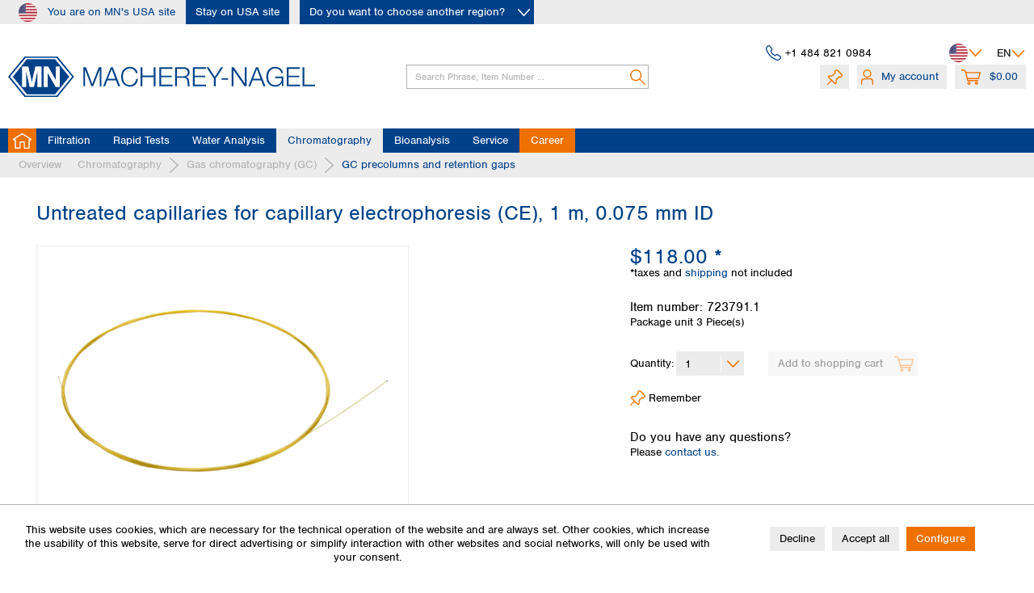

--- FILE ---
content_type: text/html; charset=UTF-8
request_url: https://www.mn-net.com/us/untreated-capillaries-for-capillary-electrophoresis-ce-1-m-0.075-mm-id-723791.1
body_size: 26555
content:
<!DOCTYPE html> <html class="no-js" lang="en" itemscope="itemscope" itemtype="https://schema.org/WebPage"> <head> <meta charset="utf-8"> <meta name="author" content="" /> <meta name="robots" content="index,follow" /> <meta name="revisit-after" content="15 days" /> <meta name="keywords" content="MACHEREY-NAGEL,MN,GC,gas chromatography,untreated,capillaries,capillary,electrophoresis,ce,723791.1" /> <meta name="description" content="Untreated capillaries for capillary electrophoresis." /> <meta property="og:type" content="product" /> <meta property="og:site_name" content="MACHEREY-NAGEL" /> <meta property="og:url" content="https://www.mn-net.com/us/untreated-capillaries-for-capillary-electrophoresis-ce-1-m-0.075-mm-id-723791.1" /> <meta property="og:title" content="Untreated capillaries for capillary electrophoresis (CE), 1 m, 0.075 mm ID" /> <meta property="og:description" content="Untreated capillaries for capillary electrophoresis." /> <meta property="og:image" content="https://www.mn-net.com/media/image/74/g0/d9/13874_GC_capillary_column_retention_gap_guard_column_chromatography.png" /> <meta property="product:brand" content="MACHEREY-NAGEL" /> <meta property="product:price" content="1,00" /> <meta property="product:product_link" content="https://www.mn-net.com/us/untreated-capillaries-for-capillary-electrophoresis-ce-1-m-0.075-mm-id-723791.1" /> <meta name="twitter:card" content="product" /> <meta name="twitter:site" content="MACHEREY-NAGEL" /> <meta name="twitter:title" content="Untreated capillaries for capillary electrophoresis (CE), 1 m, 0.075 mm ID" /> <meta name="twitter:description" content="Untreated capillaries for capillary electrophoresis." /> <meta name="twitter:image" content="https://www.mn-net.com/media/image/74/g0/d9/13874_GC_capillary_column_retention_gap_guard_column_chromatography.png" /> <meta itemprop="copyrightHolder" content="MACHEREY-NAGEL" /> <meta itemprop="copyrightYear" content="2020" /> <meta itemprop="isFamilyFriendly" content="True" /> <meta itemprop="image" content="https://www.mn-net.com/media/image/bb/62/25/MN_Raute.png" /> <meta name="viewport" content="width=device-width, initial-scale=1.0"> <meta name="mobile-web-app-capable" content="yes"> <meta name="apple-mobile-web-app-title" content="MACHEREY-NAGEL"> <meta name="apple-mobile-web-app-capable" content="yes"> <meta name="apple-mobile-web-app-status-bar-style" content="default"> <link rel="alternate" hreflang="en-GB" href="https://www.mn-net.com/us/untreated-capillaries-for-capillary-electrophoresis-ce-1-m-0.075-mm-id-723791.1" /> <link rel="alternate" hreflang="de-DE" href="https://www.mn-net.com/us/unbehandelte-kapillaren-fuer-die-kapillarelektrophorese-ce-1-m-0-075-mm-id-723791.1" /> <link rel="alternate" hreflang="fr-FR" href="https://www.mn-net.com/us/capillaires-non-traites-pour-l-electrophorese-capillaire-ec-1-m-0-075-mm-di-723791.1" /> <link rel="apple-touch-icon-precomposed" href="https://www.mn-net.com/media/image/bb/62/25/MN_Raute.png"> <link rel="shortcut icon" href="https://www.mn-net.com/media/image/bb/62/25/MN_Raute.png"> <meta name="msapplication-navbutton-color" content="#004189" /> <meta name="application-name" content="MACHEREY-NAGEL" /> <meta name="msapplication-starturl" content="https://www.mn-net.com/us/" /> <meta name="msapplication-window" content="width=1024;height=768" /> <meta name="msapplication-TileImage" content="https://www.mn-net.com/media/image/bb/62/25/MN_Raute.png"> <meta name="msapplication-TileColor" content="#004189"> <meta name="theme-color" content="#004189" /> <link rel="canonical" href="https://www.mn-net.com/us/untreated-capillaries-for-capillary-electrophoresis-ce-1-m-0.075-mm-id-723791.1" /> <title itemprop="name">Capillary electrophoresis (CE) | MACHEREY-NAGEL</title> <link href="/web/cache/1768732456_2c90aaaf66f396e0bf1ee2a82fd69f87.css" media="all" rel="stylesheet" type="text/css" /> <link rel="preconnect" href="https://use.typekit.net"> <link rel="preload" href="https://use.typekit.net/vmg7gyc.css" as="style" onload="this.onload=null;this.rel='stylesheet'"> <noscript><link rel="stylesheet" href="https://use.typekit.net/vmg7gyc.css"></noscript> <script type="text/javascript">
function getCookie(cname) {
let name = cname + "=";
let decodedCookie = decodeURIComponent(document.cookie);
let ca = decodedCookie.split(';');
for(let i = 0; i <ca.length; i++) {
let c = ca[i];
while (c.charAt(0) == ' ') {
c = c.substring(1);
}
if (c.indexOf(name) == 0) {
return c.substring(name.length, c.length);
}
}
return "";
}
function isTrackingCookieAllowed() {
let cookiePrefs = getCookie('cookiePreferences');
if(!cookiePrefs) {
return false;
}
let cookiePreferences = JSON.parse(cookiePrefs);
if(!cookiePreferences["groups"] || !cookiePreferences["groups"]["statistics"] || !cookiePreferences["groups"]["statistics"]["cookies"]
|| !cookiePreferences["groups"]["statistics"]["cookies"]["x-ua-device"] || !cookiePreferences["groups"]["statistics"]["cookies"]["x-ua-device"].active) {
return false;
}
return true;
}
// currently all tracking cookies disabled
let isAllowed = true || isTrackingCookieAllowed();
var _paq = window._paq = window._paq || [];
// Call disableCookies before calling trackPageView
if(!isAllowed) {
_paq.push(['disableCookies']);
}
/* tracker methods like "setCustomDimension" should be called before "trackPageView" */
_paq.push(['trackPageView']);
_paq.push(['enableLinkTracking']);
(function() {
var u="https://mnanalyticstest.i2dcloud.de/";
_paq.push(['setTrackerUrl', u+'matomo.php']);
_paq.push(['setSiteId', '2']);
var d=document, g=d.createElement('script'), s=d.getElementsByTagName('script')[0];
g.async=true; g.src=u+'matomo.js'; s.parentNode.insertBefore(g,s);
})();
</script> </head> <body class="is--ctl-detail is--act-index" > <div class="page-wrap"> <noscript class="noscript-main"> <div class="alert is--warning"> <div class="alert--icon"> <i class="icon--element icon--warning"></i> </div> <div class="alert--content"> To be able to use MACHEREY-NAGEL in full range, we recommend activating Javascript in your browser. </div> </div> </noscript> <header class="header-main"> <div class="region-selection--bar" data-region-menu="true" data-controllerUrl="https://www.mn-net.com/us/region/setRegion" data-controllerCheckUrl="https://www.mn-net.com/us/region/checkSubshop" data-triggerElementSelector=".choose-btn, .region-selection--button"> <div class="container"> <div class="top-content-wrapper"> <div class="region--label"> <div class="region--icon"> <i class="icon--region-us"></i> </div> You are on MN's USA site </div> <div class="region--actions"> <a class="stay-btn btn is--secondary">Stay on USA site</a> <a class="choose-btn btn is--secondary is--icon-right" data-triggerFunction="click"> Do you want to choose another region? <i class="icon--arrow-down-smaller--white"></i> </a> </div> </div> <div class="regions-flyout-menu advanced-menu"> <div class="menu--container menu--is-active"> <div class="content--wrapper has--content"> <div class="flyout-headline">Choose your region</div> <ul class="menu--list menu--level-0 columns--3" style="width: 100%;"> <li class="menu--list-item item--level-0" style="width: 100%"> <div class="menu--list-item-headline">Africa</div> <ul class="menu--list menu--level-1 columns--3"> <li class="menu--list-item item--level-1"> <a href="https://www.mn-net.com/us/region/setRegion/countryId/55" id="countryLink-55" data-countryId="55" class="menu--list-item-link country-link" title="Egypt">Egypt</a> </li> <li class="menu--list-item item--level-1"> <a href="https://www.mn-net.com/us/region/setRegion/countryId/56" id="countryLink-56" data-countryId="56" class="menu--list-item-link country-link" title="Nigeria">Nigeria</a> </li> <li class="menu--list-item item--level-1"> <a href="https://www.mn-net.com/us/region/setRegion/countryId/57" id="countryLink-57" data-countryId="57" class="menu--list-item-link country-link" title="South Africa">South Africa</a> </li> </ul> </li> <li class="menu--list-item item--level-0" style="width: 100%"> <div class="menu--list-item-headline">Asia</div> <ul class="menu--list menu--level-1 columns--3"> <li class="menu--list-item item--level-1"> <a href="https://www.mn-net.com/us/region/setRegion/countryId/86" id="countryLink-86" data-countryId="86" class="menu--list-item-link country-link" title="Bangladesh">Bangladesh</a> </li> <li class="menu--list-item item--level-1"> <a href="https://www.mn-net.com/us/region/setRegion/countryId/58" id="countryLink-58" data-countryId="58" class="menu--list-item-link country-link" title="China">China</a> </li> <li class="menu--list-item item--level-1"> <a href="https://www.mn-net.com/us/region/setRegion/countryId/59" id="countryLink-59" data-countryId="59" class="menu--list-item-link country-link" title="Hong Kong">Hong Kong</a> </li> <li class="menu--list-item item--level-1"> <a href="https://www.mn-net.com/us/region/setRegion/countryId/60" id="countryLink-60" data-countryId="60" class="menu--list-item-link country-link" title="India">India</a> </li> <li class="menu--list-item item--level-1"> <a href="https://www.mn-net.com/us/region/setRegion/countryId/61" id="countryLink-61" data-countryId="61" class="menu--list-item-link country-link" title="Indonesia">Indonesia</a> </li> <li class="menu--list-item item--level-1"> <a href="https://www.mn-net.com/us/region/setRegion/countryId/62" id="countryLink-62" data-countryId="62" class="menu--list-item-link country-link" title="Iran">Iran</a> </li> <li class="menu--list-item item--level-1"> <a href="https://www.mn-net.com/us/region/setRegion/countryId/15" id="countryLink-15" data-countryId="15" class="menu--list-item-link country-link" title="Japan">Japan</a> </li> <li class="menu--list-item item--level-1"> <a href="https://www.mn-net.com/us/region/setRegion/countryId/70" id="countryLink-70" data-countryId="70" class="menu--list-item-link country-link" title="Kuwait">Kuwait</a> </li> <li class="menu--list-item item--level-1"> <a href="https://www.mn-net.com/us/region/setRegion/countryId/71" id="countryLink-71" data-countryId="71" class="menu--list-item-link country-link" title="Malaysia">Malaysia</a> </li> <li class="menu--list-item item--level-1"> <a href="https://www.mn-net.com/us/region/setRegion/countryId/88" id="countryLink-88" data-countryId="88" class="menu--list-item-link country-link" title="Nepal">Nepal</a> </li> <li class="menu--list-item item--level-1"> <a href="https://www.mn-net.com/us/region/setRegion/countryId/72" id="countryLink-72" data-countryId="72" class="menu--list-item-link country-link" title="Pakistan">Pakistan</a> </li> <li class="menu--list-item item--level-1"> <a href="https://www.mn-net.com/us/region/setRegion/countryId/83" id="countryLink-83" data-countryId="83" class="menu--list-item-link country-link" title="Philippines">Philippines</a> </li> <li class="menu--list-item item--level-1"> <a href="https://www.mn-net.com/us/region/setRegion/countryId/73" id="countryLink-73" data-countryId="73" class="menu--list-item-link country-link" title="Singapore">Singapore</a> </li> <li class="menu--list-item item--level-1"> <a href="https://www.mn-net.com/us/region/setRegion/countryId/74" id="countryLink-74" data-countryId="74" class="menu--list-item-link country-link" title="South Korea">South Korea</a> </li> <li class="menu--list-item item--level-1"> <a href="https://www.mn-net.com/us/region/setRegion/countryId/87" id="countryLink-87" data-countryId="87" class="menu--list-item-link country-link" title="Sri Lanka">Sri Lanka</a> </li> <li class="menu--list-item item--level-1"> <a href="https://www.mn-net.com/us/region/setRegion/countryId/75" id="countryLink-75" data-countryId="75" class="menu--list-item-link country-link" title="Taiwan">Taiwan</a> </li> <li class="menu--list-item item--level-1"> <a href="https://www.mn-net.com/us/region/setRegion/countryId/76" id="countryLink-76" data-countryId="76" class="menu--list-item-link country-link" title="Thailand">Thailand</a> </li> <li class="menu--list-item item--level-1"> <a href="https://www.mn-net.com/us/region/setRegion/countryId/84" id="countryLink-84" data-countryId="84" class="menu--list-item-link country-link" title="Vietnam">Vietnam</a> </li> </ul> </li> <li class="menu--list-item item--level-0" style="width: 100%"> <div class="menu--list-item-headline">Australia and New Zealand</div> <ul class="menu--list menu--level-1 columns--3"> <li class="menu--list-item item--level-1"> <a href="https://www.mn-net.com/us/region/setRegion/countryId/4" id="countryLink-4" data-countryId="4" class="menu--list-item-link country-link" title="Australia">Australia</a> </li> <li class="menu--list-item item--level-1"> <a href="https://www.mn-net.com/us/region/setRegion/countryId/54" id="countryLink-54" data-countryId="54" class="menu--list-item-link country-link" title="New Zealand">New Zealand</a> </li> </ul> </li> <li class="menu--list-item item--level-0" style="width: 100%"> <div class="menu--list-item-headline">Europe</div> <ul class="menu--list menu--level-1 columns--3"> <li class="menu--list-item item--level-1"> <a href="https://www.mn-net.com/us/region/setRegion/countryId/81" id="countryLink-81" data-countryId="81" class="menu--list-item-link country-link" title="Albania">Albania</a> </li> <li class="menu--list-item item--level-1"> <a href="https://www.mn-net.com/us/region/setRegion/countryId/23" id="countryLink-23" data-countryId="23" class="menu--list-item-link country-link" title="Austria">Austria</a> </li> <li class="menu--list-item item--level-1"> <a href="https://www.mn-net.com/us/region/setRegion/countryId/5" id="countryLink-5" data-countryId="5" class="menu--list-item-link country-link" title="Belgium">Belgium</a> </li> <li class="menu--list-item item--level-1"> <a href="https://www.mn-net.com/us/region/setRegion/countryId/46" id="countryLink-46" data-countryId="46" class="menu--list-item-link country-link" title="Bulgaria">Bulgaria</a> </li> <li class="menu--list-item item--level-1"> <a href="https://www.mn-net.com/us/region/setRegion/countryId/48" id="countryLink-48" data-countryId="48" class="menu--list-item-link country-link" title="Croatia">Croatia</a> </li> <li class="menu--list-item item--level-1"> <a href="https://www.mn-net.com/us/region/setRegion/countryId/53" id="countryLink-53" data-countryId="53" class="menu--list-item-link country-link" title="Cyprus">Cyprus</a> </li> <li class="menu--list-item item--level-1"> <a href="https://www.mn-net.com/us/region/setRegion/countryId/33" id="countryLink-33" data-countryId="33" class="menu--list-item-link country-link" title="Czech Republik">Czech Republik</a> </li> <li class="menu--list-item item--level-1"> <a href="https://www.mn-net.com/us/region/setRegion/countryId/7" id="countryLink-7" data-countryId="7" class="menu--list-item-link country-link" title="Denmark">Denmark</a> </li> <li class="menu--list-item item--level-1"> <a href="https://www.mn-net.com/us/region/setRegion/countryId/47" id="countryLink-47" data-countryId="47" class="menu--list-item-link country-link" title="Estonia">Estonia</a> </li> <li class="menu--list-item item--level-1"> <a href="https://www.mn-net.com/us/region/setRegion/countryId/8" id="countryLink-8" data-countryId="8" class="menu--list-item-link country-link" title="Finland">Finland</a> </li> <li class="menu--list-item item--level-1"> <a href="https://www.mn-net.com/us/region/setRegion/countryId/9" id="countryLink-9" data-countryId="9" class="menu--list-item-link country-link" title="France">France</a> </li> <li class="menu--list-item item--level-1"> <a href="https://www.mn-net.com/us/region/setRegion/countryId/2" id="countryLink-2" data-countryId="2" class="menu--list-item-link country-link" title="Germany">Germany</a> </li> <li class="menu--list-item item--level-1"> <a href="https://www.mn-net.com/us/region/setRegion/countryId/10" id="countryLink-10" data-countryId="10" class="menu--list-item-link country-link" title="Greece">Greece</a> </li> <li class="menu--list-item item--level-1"> <a href="https://www.mn-net.com/us/region/setRegion/countryId/31" id="countryLink-31" data-countryId="31" class="menu--list-item-link country-link" title="Hungary">Hungary</a> </li> <li class="menu--list-item item--level-1"> <a href="https://www.mn-net.com/us/region/setRegion/countryId/13" id="countryLink-13" data-countryId="13" class="menu--list-item-link country-link" title="Iceland">Iceland</a> </li> <li class="menu--list-item item--level-1"> <a href="https://www.mn-net.com/us/region/setRegion/countryId/12" id="countryLink-12" data-countryId="12" class="menu--list-item-link country-link" title="Ireland">Ireland</a> </li> <li class="menu--list-item item--level-1"> <a href="https://www.mn-net.com/us/region/setRegion/countryId/14" id="countryLink-14" data-countryId="14" class="menu--list-item-link country-link" title="Italy">Italy</a> </li> <li class="menu--list-item item--level-1"> <a href="https://www.mn-net.com/us/region/setRegion/countryId/49" id="countryLink-49" data-countryId="49" class="menu--list-item-link country-link" title="Latvia">Latvia</a> </li> <li class="menu--list-item item--level-1"> <a href="https://www.mn-net.com/us/region/setRegion/countryId/50" id="countryLink-50" data-countryId="50" class="menu--list-item-link country-link" title="Lithuania">Lithuania</a> </li> <li class="menu--list-item item--level-1"> <a href="https://www.mn-net.com/us/region/setRegion/countryId/18" id="countryLink-18" data-countryId="18" class="menu--list-item-link country-link" title="Luxemburg">Luxemburg</a> </li> <li class="menu--list-item item--level-1"> <a href="https://www.mn-net.com/us/region/setRegion/countryId/51" id="countryLink-51" data-countryId="51" class="menu--list-item-link country-link" title="Malta">Malta</a> </li> <li class="menu--list-item item--level-1"> <a href="https://www.mn-net.com/us/region/setRegion/countryId/21" id="countryLink-21" data-countryId="21" class="menu--list-item-link country-link" title="Netherlands">Netherlands</a> </li> <li class="menu--list-item item--level-1"> <a href="https://www.mn-net.com/us/region/setRegion/countryId/184" id="countryLink-184" data-countryId="184" class="menu--list-item-link country-link" title="North Macedonia">North Macedonia</a> </li> <li class="menu--list-item item--level-1"> <a href="https://www.mn-net.com/us/region/setRegion/countryId/22" id="countryLink-22" data-countryId="22" class="menu--list-item-link country-link" title="Norway">Norway</a> </li> <li class="menu--list-item item--level-1"> <a href="https://www.mn-net.com/us/region/setRegion/countryId/30" id="countryLink-30" data-countryId="30" class="menu--list-item-link country-link" title="Poland">Poland</a> </li> <li class="menu--list-item item--level-1"> <a href="https://www.mn-net.com/us/region/setRegion/countryId/24" id="countryLink-24" data-countryId="24" class="menu--list-item-link country-link" title="Portugal">Portugal</a> </li> <li class="menu--list-item item--level-1"> <a href="https://www.mn-net.com/us/region/setRegion/countryId/35" id="countryLink-35" data-countryId="35" class="menu--list-item-link country-link" title="Romania">Romania</a> </li> <li class="menu--list-item item--level-1"> <a href="https://www.mn-net.com/us/region/setRegion/countryId/82" id="countryLink-82" data-countryId="82" class="menu--list-item-link country-link" title="Serbia">Serbia</a> </li> <li class="menu--list-item item--level-1"> <a href="https://www.mn-net.com/us/region/setRegion/countryId/34" id="countryLink-34" data-countryId="34" class="menu--list-item-link country-link" title="Slovakia">Slovakia</a> </li> <li class="menu--list-item item--level-1"> <a href="https://www.mn-net.com/us/region/setRegion/countryId/78" id="countryLink-78" data-countryId="78" class="menu--list-item-link country-link" title="Slovenia">Slovenia</a> </li> <li class="menu--list-item item--level-1"> <a href="https://www.mn-net.com/us/region/setRegion/countryId/27" id="countryLink-27" data-countryId="27" class="menu--list-item-link country-link" title="Spain">Spain</a> </li> <li class="menu--list-item item--level-1"> <a href="https://www.mn-net.com/us/region/setRegion/countryId/25" id="countryLink-25" data-countryId="25" class="menu--list-item-link country-link" title="Sweden">Sweden</a> </li> <li class="menu--list-item item--level-1"> <a href="https://www.mn-net.com/us/region/setRegion/countryId/26" id="countryLink-26" data-countryId="26" class="menu--list-item-link country-link" title="Switzerland">Switzerland</a> </li> <li class="menu--list-item item--level-1"> <a href="https://www.mn-net.com/us/region/setRegion/countryId/32" id="countryLink-32" data-countryId="32" class="menu--list-item-link country-link" title="Türkiye">Türkiye</a> </li> <li class="menu--list-item item--level-1"> <a href="https://www.mn-net.com/us/region/setRegion/countryId/79" id="countryLink-79" data-countryId="79" class="menu--list-item-link country-link" title="Ukraine">Ukraine</a> </li> <li class="menu--list-item item--level-1"> <a href="https://www.mn-net.com/us/region/setRegion/countryId/11" id="countryLink-11" data-countryId="11" class="menu--list-item-link country-link" title="United Kingdom">United Kingdom</a> </li> </ul> </li> <li class="menu--list-item item--level-0" style="width: 100%"> <div class="menu--list-item-headline">North America</div> <ul class="menu--list menu--level-1 columns--3"> <li class="menu--list-item item--level-1"> <a href="https://www.mn-net.com/us/region/setRegion/countryId/16" id="countryLink-16" data-countryId="16" class="menu--list-item-link country-link" title="Canada">Canada</a> </li> <li class="menu--list-item item--level-1"> <a href="https://www.mn-net.com/us/region/setRegion/countryId/80" id="countryLink-80" data-countryId="80" class="menu--list-item-link country-link" title="Dominican Rep.">Dominican Rep.</a> </li> <li class="menu--list-item item--level-1"> <a href="https://www.mn-net.com/us/region/setRegion/countryId/64" id="countryLink-64" data-countryId="64" class="menu--list-item-link country-link" title="Mexico">Mexico</a> </li> <li class="menu--list-item item--level-1"> <a href="https://www.mn-net.com/us/region/setRegion/countryId/65" id="countryLink-65" data-countryId="65" class="menu--list-item-link country-link" title="United States of America">United States of America</a> </li> </ul> </li> <li class="menu--list-item item--level-0" style="width: 100%"> <div class="menu--list-item-headline">SouthAmerica</div> <ul class="menu--list menu--level-1 columns--3"> <li class="menu--list-item item--level-1"> <a href="https://www.mn-net.com/us/region/setRegion/countryId/89" id="countryLink-89" data-countryId="89" class="menu--list-item-link country-link" title="Argentina">Argentina</a> </li> <li class="menu--list-item item--level-1"> <a href="https://www.mn-net.com/us/region/setRegion/countryId/66" id="countryLink-66" data-countryId="66" class="menu--list-item-link country-link" title="Brazil">Brazil</a> </li> <li class="menu--list-item item--level-1"> <a href="https://www.mn-net.com/us/region/setRegion/countryId/67" id="countryLink-67" data-countryId="67" class="menu--list-item-link country-link" title="Chile">Chile</a> </li> <li class="menu--list-item item--level-1"> <a href="https://www.mn-net.com/us/region/setRegion/countryId/68" id="countryLink-68" data-countryId="68" class="menu--list-item-link country-link" title="Colombia">Colombia</a> </li> <li class="menu--list-item item--level-1"> <a href="https://www.mn-net.com/us/region/setRegion/countryId/69" id="countryLink-69" data-countryId="69" class="menu--list-item-link country-link" title="Peru">Peru</a> </li> <li class="menu--list-item item--level-1"> <a href="https://www.mn-net.com/us/region/setRegion/countryId/85" id="countryLink-85" data-countryId="85" class="menu--list-item-link country-link" title="Uruguay">Uruguay</a> </li> </ul> </li> <li class="distributors--item menu--list-item item--level-0" style="width: 100%"> <div class="menu--list-item-headline"><a class="menu--list-item-link" href="https://www.mn-net.com/us/distributors" title="Global distributors">Global distributors</a></div> </li> </ul> </div> </div> </div> </div> </div> <div class="top-bar"> <div class="container block-group"> <nav class="top-bar--navigation block" role="menubar"> <div class="top-bar--phone navigation--entry"> <i class="icon--phone--blue"></i> <div class="phone--number"> <a href="tel:+1 484 821 0984">+1 484 821 0984</a> </div> </div> <div class="region-selection--button navigation--entry" title="Choose your preferred region" data-markerClass="triggered-by-regions-button" data-triggerFunction="click"> <div class="region--icon"> <i class="icon--region-us"></i> </div> <i class="icon--arrow-down--smaller"></i> </div>  <div class="top-bar--language navigation--entry"> <form method="post" class="language--form"> <div class="field--select"> <div class="language--flag en_GB">EN</div> <div class="select-field"> <select name="__shop" class="language--select" data-auto-submit="true"> <option value="7" selected="selected"> Englisch </option> <option value="17" > Französisch </option> <option value="16" > Deutsch </option> </select> </div> <input type="hidden" name="__redirect" value="1"> </div> </form> </div>  </nav> </div> </div> <div class="container header--navigation"> <div class="logo-main block-group" role="banner"> <div class="logo--shop block"> <a class="logo--link" href="https://www.mn-net.com/us/" title="MACHEREY-NAGEL - Switch to homepage"> <picture> <source srcset="https://www.mn-net.com/media/image/bb/62/25/MN_Raute.png" media="(min-width: 78.75em)"> <source srcset="https://www.mn-net.com/media/image/bb/62/25/MN_Raute.png" media="(min-width: 64em)"> <source srcset="https://www.mn-net.com/media/image/bb/62/25/MN_Raute.png" media="(min-width: 48em)"> <img srcset="https://www.mn-net.com/media/image/bb/62/25/MN_Raute.png" alt="MACHEREY-NAGEL - Switch to homepage" /> </picture> </a> </div> </div> <nav class="shop--navigation block-group"> <ul class="navigation--list block-group" role="menubar"> <li class="navigation--entry entry--menu-left" role="menuitem"> <a class="entry--link entry--trigger btn is--icon-left" href="#offcanvas--left" data-offcanvas="true" data-offCanvasSelector=".sidebar-main" aria-label="Menu"> <i class="icon--menu"></i> Menu </a> </li> <li class="navigation--entry entry--search" role="menuitem" data-search="true" aria-haspopup="true" data-minLength="2"> <a class="btn entry--link entry--trigger" href="#show-hide--search" title="Show / close search" aria-label="Show / close search"> <i class="icon--search"></i> <span class="search--display">Search</span> </a> <form action="/us/search" method="get" class="main-search--form"> <input type="search" name="sSearch" aria-label="Search Phrase, Item Number ..." class="main-search--field" autocomplete="off" autocapitalize="off" placeholder="Search Phrase, Item Number ..." maxlength="30" /> <button type="submit" class="main-search--button" aria-label="Search"> <i class="icon--search"></i> <span class="main-search--text">Search</span> </button> <div class="form--ajax-loader">&nbsp;</div> </form> <div class="main-search--results es-suggest" data-search-url="https://www.mn-net.com/us/search" data-suggest-url="/us/widgets/suggest"> <div class="block-group"> <div class="search-suggestions-title-container"> <h4 class="search-suggestions-title">Quick search results</h4> <span>Showing quick search results only, please press Enter or click magnifier icon to start full search</span> </div> <div data-group="redirect"> <h5 class="es-redirect">Redirect to: <span class="ajax--redirect"></span></h5> </div> <div class="block block--additional"> <div data-group="terms"> <h4 class="es-title">Similar terms</h4> <ul class="list--simple ajax--search-list" data-empty="No similar search terms available"></ul> </div> <div data-group="supplier"> <h4 class="es-title">Manufacturers</h4> <ul class="list--supplier ajax--supplier-list" data-max="0" data-empty="No manufacturers found for this term"></ul> </div> <div data-group="content"> <h4 class="es-title">Content</h4> <ul class="list--simple ajax--content-list" data-max="5" data-empty="No content found for this term"></ul> </div> <div data-group="category"> <h4 class="es-title">Categories</h4> <ul class="list--simple ajax--category-list" data-max="5" data-empty="No category suggestions available"></ul> </div> <div data-group="blog"> <h4 class="es-title">Blog posts</h4> <ul class="list--simple ajax--blog-list" data-max="5" data-empty="No blog articles found for this term"></ul> </div> <div data-group="emotion"> <h4 class="es-title">Shopping worlds</h4> <ul class="list--simple ajax--emotion-list" data-max="5" data-empty="No emotions found for this term"></ul> </div> </div> <div class="block block--products" data-no-image="/themes/Frontend/Responsive/frontend/_public/src/img/no-picture.jpg"> <div data-group="products"> <h4 class="es-title">Product Suggestions</h4> <ul class="list--products ajax--products" data-empty="No product suggestions found for this term"></ul> </div> </div> </div> </div> </li>  <li class="navigation--entry entry--notepad" role="menuitem"> <a href="https://www.mn-net.com/us/note" title="Wish list" class="btn"> <i class="icon--pin"></i> </a> </li> <li class="navigation--entry entry--account with-slt" role="menuitem" data-offcanvas="true" data-offCanvasSelector=".account--dropdown-navigation"> <a href="https://www.mn-net.com/us/account" title="My account" class="btn is--icon-left entry--link account--link"> <i class="icon--account"></i> <span class="account--display"> My account </span> </a> <div class="account--dropdown-navigation"> <div class="navigation--smartphone"> <div class="entry--close-off-canvas"> <a href="#close-account-menu" class="account--close-off-canvas" title="Close menu"> Close menu <i class="icon--arrow-right"></i> </a> </div> </div> <div class="account--menu is--rounded is--personalized"> <span class="navigation--headline"> My account </span> <div class="account--menu-container"> <ul class="sidebar--navigation navigation--list is--level0 show--active-items"> <li class="navigation--entry"> <span class="navigation--signin"> <a href="https://www.mn-net.com/us/account/index/showLogin/true" class="blocked--link btn is--primary navigation--signin-btn" data-collapseTarget="#registration" data-action="close" data-preloader-button="true" data-checkFormIsValid="false" > Sign in </a> <span class="navigation--register"> or <a href="https://www.mn-net.com/us/register" class="blocked--link" data-collapseTarget="#registration" data-action="open"> register </a> </span> </span> </li> </ul> </div> </div> </div> </li> <li class="navigation--entry entry--cart" role="menuitem"> <a class="btn is--icon-left cart--link" href="https://www.mn-net.com/us/checkout/cart" title="Shopping cart"> <span class="cart--display"> Shopping cart </span> <span class="badge is--primary is--minimal cart--quantity is--hidden">0</span> <i class="icon--basket"></i> <span class="cart--amount"> $0.00 </span> </a> <div class="ajax-loader">&nbsp;</div> </li>  </ul> </nav> </div> <nav class="navigation-main"> <div class="container" data-menu-scroller="true" data-listSelector=".navigation--list.container" data-viewPortSelector=".navigation--list-wrapper" > <div class="navigation--list-wrapper"> <ul class="navigation--list container" role="menubar" itemscope="itemscope" itemtype="https://schema.org/SiteNavigationElement"> <li class="navigation--entry is--home" role="menuitem"><a class="navigation--link is--first" href="https://www.mn-net.com/us/" title="Home" aria-label="Home" itemprop="url"><span itemprop="name">Home</span></a></li><li class="navigation--entry" role="menuitem"><a class="navigation--link" href="https://www.mn-net.com/us/filtration/" title="Filtration" aria-label="Filtration" itemprop="url"><span itemprop="name">Filtration</span></a></li><li class="navigation--entry" role="menuitem"><a class="navigation--link" href="https://www.mn-net.com/us/rapid-tests/" title="Rapid Tests" aria-label="Rapid Tests" itemprop="url"><span itemprop="name">Rapid Tests</span></a></li><li class="navigation--entry" role="menuitem"><a class="navigation--link" href="https://www.mn-net.com/us/water-analysis/" title="Water Analysis" aria-label="Water Analysis" itemprop="url"><span itemprop="name">Water Analysis</span></a></li><li class="navigation--entry is--active" role="menuitem"><a class="navigation--link is--active" href="https://www.mn-net.com/us/chromatography/" title="Chromatography" aria-label="Chromatography" itemprop="url"><span itemprop="name">Chromatography</span></a></li><li class="navigation--entry" role="menuitem"><a class="navigation--link" href="https://www.mn-net.com/us/bioanalysis/" title="Bioanalysis" aria-label="Bioanalysis" itemprop="url"><span itemprop="name">Bioanalysis</span></a></li><li class="navigation--entry is--service" role="menuitem"><a class="navigation--link" href="/us/service" title="Service"><span itemprop="name">Service</span></a></li><li class="navigation--entry is--career" role="menuitem"><a class="navigation--link" href="https://www.mn-net.com/us/career" title="Discover job opportunities at Macherey-Nagel"><span itemprop="name">Career</span></a></li> </ul> </div> <div class="advanced-menu" data-advanced-menu="true" data-hoverDelay="250"> <div class="menu--container"> <div class="button-container"> <a href="https://www.mn-net.com/us/filtration/" class="button--category" title="To category Filtration"> <i class="icon--arrow-right"></i> To category Filtration </a> <span class="button--close"> <i class="icon--cross"></i> </span> </div> <div class="content--wrapper has--content has--teaser"> <ul class="menu--list menu--level-0 columns--3"> <li class="menu--list-item item--level-0" style="width: 100%"> <a href="https://www.mn-net.com/us/filtration/cellulose-filters/" class="menu--list-item-link" title="Cellulose filters">Cellulose filters</a> <ul class="menu--list menu--level-1 columns--3"> <li class="menu--list-item item--level-1"> <a href="https://www.mn-net.com/us/filtration/cellulose-filters/ashless-filter-papers/" class="menu--list-item-link" title="Ashless filter papers">Ashless filter papers</a> </li> <li class="menu--list-item item--level-1"> <a href="https://www.mn-net.com/us/filtration/cellulose-filters/ashless-hardened-filter-papers/" class="menu--list-item-link" title="Ashless hardened filter papers">Ashless hardened filter papers</a> </li> <li class="menu--list-item item--level-1"> <a href="https://www.mn-net.com/us/filtration/cellulose-filters/qualitative-filter-papers/" class="menu--list-item-link" title="Qualitative filter papers">Qualitative filter papers</a> </li> <li class="menu--list-item item--level-1"> <a href="https://www.mn-net.com/us/filtration/cellulose-filters/qualitative-hardened-filter-papers/" class="menu--list-item-link" title="Qualitative hardened filter papers">Qualitative hardened filter papers</a> </li> <li class="menu--list-item item--level-1"> <a href="https://www.mn-net.com/us/filtration/cellulose-filters/technical-filter-papers/" class="menu--list-item-link" title="Technical filter papers">Technical filter papers</a> </li> <li class="menu--list-item item--level-1"> <a href="https://www.mn-net.com/us/filtration/cellulose-filters/chromatography-papers/" class="menu--list-item-link" title="Chromatography papers">Chromatography papers</a> </li> </ul> </li> <li class="menu--list-item item--level-0" style="width: 100%"> <a href="https://www.mn-net.com/us/filtration/glass-fiber-filters/" class="menu--list-item-link" title="Glass fiber filters">Glass fiber filters</a> <ul class="menu--list menu--level-1 columns--3"> <li class="menu--list-item item--level-1"> <a href="https://www.mn-net.com/us/filtration/glass-fiber-filters/glass-fiber-filters-without-binder/" class="menu--list-item-link" title="Glass fiber filters without binder">Glass fiber filters without binder</a> </li> <li class="menu--list-item item--level-1"> <a href="https://www.mn-net.com/us/filtration/glass-fiber-filters/glass-fiber-filters-with-binder/" class="menu--list-item-link" title="Glass fiber filters with binder">Glass fiber filters with binder</a> </li> <li class="menu--list-item item--level-1"> <a href="https://www.mn-net.com/us/filtration/glass-fiber-filters/quartz-fiber-filters/" class="menu--list-item-link" title="Quartz fiber filters">Quartz fiber filters</a> </li> </ul> </li> <li class="menu--list-item item--level-0" style="width: 100%"> <a href="https://www.mn-net.com/us/filtration/membranes/" class="menu--list-item-link" title="Membranes">Membranes</a> </li> <li class="menu--list-item item--level-0" style="width: 100%"> <a href="https://www.mn-net.com/us/filtration/extraction-thimbles/" class="menu--list-item-link" title="Extraction thimbles">Extraction thimbles</a> <ul class="menu--list menu--level-1 columns--3"> <li class="menu--list-item item--level-1"> <a href="https://www.mn-net.com/us/filtration/extraction-thimbles/cellulose-extraction-thimbles/" class="menu--list-item-link" title="Cellulose extraction thimbles">Cellulose extraction thimbles</a> </li> <li class="menu--list-item item--level-1"> <a href="https://www.mn-net.com/us/filtration/extraction-thimbles/glass-fiber-extraction-thimbles/" class="menu--list-item-link" title="Glass fiber extraction thimbles">Glass fiber extraction thimbles</a> </li> <li class="menu--list-item item--level-1"> <a href="https://www.mn-net.com/us/filtration/extraction-thimbles/for-automatic-extractors/" class="menu--list-item-link" title="For automatic extractors">For automatic extractors</a> </li> </ul> </li> <li class="menu--list-item item--level-0" style="width: 100%"> <a href="https://www.mn-net.com/us/filtration/special-filter-products/" class="menu--list-item-link" title="Special filter products">Special filter products</a> <ul class="menu--list menu--level-1 columns--3"> <li class="menu--list-item item--level-1"> <a href="https://www.mn-net.com/us/filtration/special-filter-products/weighing-aids/" class="menu--list-item-link" title="Weighing aids">Weighing aids</a> </li> <li class="menu--list-item item--level-1"> <a href="https://www.mn-net.com/us/filtration/special-filter-products/phase-separation-papers/" class="menu--list-item-link" title="Phase separation papers">Phase separation papers</a> </li> <li class="menu--list-item item--level-1"> <a href="https://www.mn-net.com/us/filtration/special-filter-products/lens-paper-jose-paper/" class="menu--list-item-link" title="Lens paper - José paper">Lens paper - José paper</a> </li> <li class="menu--list-item item--level-1"> <a href="https://www.mn-net.com/us/filtration/special-filter-products/ion-exchange-papers/" class="menu--list-item-link" title="Ion exchange papers">Ion exchange papers</a> </li> <li class="menu--list-item item--level-1"> <a href="https://www.mn-net.com/us/filtration/special-filter-products/antibiotic-resistency-paper/" class="menu--list-item-link" title="Antibiotic resistency paper">Antibiotic resistency paper</a> </li> <li class="menu--list-item item--level-1"> <a href="https://www.mn-net.com/us/filtration/special-filter-products/surface-protection-paper/" class="menu--list-item-link" title="Surface protection paper">Surface protection paper</a> </li> <li class="menu--list-item item--level-1"> <a href="https://www.mn-net.com/us/filtration/special-filter-products/filtering-aids/" class="menu--list-item-link" title="Filtering aids">Filtering aids</a> </li> </ul> </li> <li class="menu--list-item item--level-0" style="width: 100%"> <a href="https://www.mn-net.com/us/filtration/syringe-filters/" class="menu--list-item-link" title="Syringe filters">Syringe filters</a> </li> <li class="menu--list-item item--level-0" style="width: 100%"> <a href="https://www.mn-net.com/us/filtration/industries-and-applications/" class="menu--list-item-link" title="Industries and applications">Industries and applications</a> <ul class="menu--list menu--level-1 columns--3"> <li class="menu--list-item item--level-1"> <a href="https://www.mn-net.com/us/filtration/industries-and-applications/electro-plating/" class="menu--list-item-link" title="Electro plating">Electro plating</a> </li> <li class="menu--list-item item--level-1"> <a href="https://www.mn-net.com/us/filtration/industries-and-applications/sewage-plants/" class="menu--list-item-link" title="Sewage plants">Sewage plants</a> </li> <li class="menu--list-item item--level-1"> <a href="https://www.mn-net.com/us/filtration/industries-and-applications/sugar-industry/" class="menu--list-item-link" title="Sugar industry">Sugar industry</a> </li> <li class="menu--list-item item--level-1"> <a href="https://www.mn-net.com/us/filtration/industries-and-applications/soil-analysis/" class="menu--list-item-link" title="Soil analysis">Soil analysis</a> </li> <li class="menu--list-item item--level-1"> <a href="https://www.mn-net.com/us/filtration/industries-and-applications/brewery-analysis/" class="menu--list-item-link" title="Brewery analysis">Brewery analysis</a> </li> <li class="menu--list-item item--level-1"> <a href="https://www.mn-net.com/us/filtration/industries-and-applications/fat-determination/" class="menu--list-item-link" title="Fat determination">Fat determination</a> </li> </ul> </li> </ul> <div class="menu--delimiter"></div> <div class="menu--teaser has--button"> <div class="teaser--headline"> Filtration Service </div> <ul class="menu--list menu--level-1 "> <li class="menu--list-item item--level-1"> <a href="https://www.mn-net.com/us/contact" class="menu--list-item-link" title="Contact">Contact</a> </li> <li class="menu--list-item item--level-1"> <a href="/e-training-filtration-rapid-tests-water-analysis" class="menu--list-item-link" title="E-Training">E-Training</a> </li> <li class="menu--list-item item--level-1"> <a href="/sample-request" class="menu--list-item-link" title="Sample request">Sample request</a> </li> <li class="menu--list-item item--level-1"> <a href="/us/filtration-downloads" class="menu--list-item-link" title="Filtration downloads">Filtration downloads</a> </li> <li class="menu--list-item item--level-1"> <a href="/us/filtration-downloads#filterpaperdatasheets" class="menu--list-item-link" title="Filter paper data sheets">Filter paper data sheets</a> </li> <li class="menu--list-item item--level-1"> <a href="/filterfinder" class="menu--list-item-link" title="FilterFinder">FilterFinder</a> </li> <li class="menu--list-item item--level-1"> <a href="https://www.mn-net.com/de/oem" class="menu--list-item-link" title="OEM">OEM</a> </li> <li class="menu--list-item item--level-1"> <a href="/food-analysis" class="menu--list-item-link" title="Food analysis">Food analysis</a> </li> <li class="menu--list-item item--level-1"> <a href="/brewery" class="menu--list-item-link" title="Brewery Analysis">Brewery Analysis</a> </li> <li class="menu--list-item item--level-1"> <a href="/seed-germination-papers" class="menu--list-item-link" title="Seed germination testing">Seed germination testing</a> </li> </ul> <a href="/us/water-news/" title="Follow the latest news" class="news--button btn is--primary is--icon-right"> <i class="icon--arrow-right"></i> Water News </a> </div> </div> </div> <div class="menu--container"> <div class="button-container"> <a href="https://www.mn-net.com/us/rapid-tests/" class="button--category" title="To category Rapid Tests"> <i class="icon--arrow-right"></i> To category Rapid Tests </a> <span class="button--close"> <i class="icon--cross"></i> </span> </div> <div class="content--wrapper has--content has--teaser"> <ul class="menu--list menu--level-0 columns--3"> <li class="menu--list-item item--level-0" style="width: 100%"> <a href="https://www.mn-net.com/us/rapid-tests/ph-tests/" class="menu--list-item-link" title="pH tests">pH tests</a> <ul class="menu--list menu--level-1 columns--3"> <li class="menu--list-item item--level-1"> <a href="https://www.mn-net.com/us/rapid-tests/ph-tests/ph-fix/" class="menu--list-item-link" title="pH-Fix">pH-Fix</a> </li> <li class="menu--list-item item--level-1"> <a href="https://www.mn-net.com/us/rapid-tests/ph-tests/pehanon/" class="menu--list-item-link" title="PEHANON">PEHANON</a> </li> <li class="menu--list-item item--level-1"> <a href="https://www.mn-net.com/us/rapid-tests/ph-tests/ph-universal-indicator-papers/" class="menu--list-item-link" title="pH universal indicator papers">pH universal indicator papers</a> </li> <li class="menu--list-item item--level-1"> <a href="https://www.mn-net.com/us/rapid-tests/ph-tests/duotest-and-tritest/" class="menu--list-item-link" title="Duotest and Tritest">Duotest and Tritest</a> </li> <li class="menu--list-item item--level-1"> <a href="https://www.mn-net.com/us/rapid-tests/ph-tests/other-ph-indicators/" class="menu--list-item-link" title="Other pH indicators">Other pH indicators</a> </li> </ul> </li> <li class="menu--list-item item--level-0" style="width: 100%"> <a href="https://www.mn-net.com/us/rapid-tests/semi-quantitative-test-strips/" class="menu--list-item-link" title="Semi-quantitative test strips">Semi-quantitative test strips</a> <ul class="menu--list menu--level-1 columns--3"> <li class="menu--list-item item--level-1"> <a href="https://www.mn-net.com/us/rapid-tests/semi-quantitative-test-strips/quantofix/" class="menu--list-item-link" title="QUANTOFIX">QUANTOFIX</a> </li> <li class="menu--list-item item--level-1"> <a href="https://www.mn-net.com/us/rapid-tests/semi-quantitative-test-strips/aquadur-and-other-test-strips/" class="menu--list-item-link" title="AQUADUR and other test strips">AQUADUR and other test strips</a> </li> <li class="menu--list-item item--level-1"> <a href="https://www.mn-net.com/us/rapid-tests/semi-quantitative-test-strips/diaquant/" class="menu--list-item-link" title="DiaQuant">DiaQuant</a> </li> <li class="menu--list-item item--level-1"> <a href="https://www.mn-net.com/us/rapid-tests/semi-quantitative-test-strips/moisture-indicators/" class="menu--list-item-link" title="Moisture indicators">Moisture indicators</a> </li> </ul> </li> <li class="menu--list-item item--level-0" style="width: 100%"> <a href="https://www.mn-net.com/us/rapid-tests/qualitative-test-papers/" class="menu--list-item-link" title="Qualitative test papers">Qualitative test papers</a> </li> <li class="menu--list-item item--level-0" style="width: 100%"> <a href="https://www.mn-net.com/us/rapid-tests/test-strip-readers/" class="menu--list-item-link" title="Test strip readers">Test strip readers</a> <ul class="menu--list menu--level-1 columns--3"> <li class="menu--list-item item--level-1"> <a href="https://www.mn-net.com/us/rapid-tests/test-strip-readers/reflectometer/" class="menu--list-item-link" title="Reflectometer">Reflectometer</a> </li> <li class="menu--list-item item--level-1"> <a href="https://www.mn-net.com/us/rapid-tests/test-strip-readers/reflectometer-accessories/" class="menu--list-item-link" title="Reflectometer accessories">Reflectometer accessories</a> </li> </ul> </li> <li class="menu--list-item item--level-0" style="width: 100%"> <a href="https://www.mn-net.com/us/rapid-tests/urinalysis/" class="menu--list-item-link" title="Urinalysis">Urinalysis</a> <ul class="menu--list menu--level-1 columns--3"> <li class="menu--list-item item--level-1"> <a href="https://www.mn-net.com/us/rapid-tests/urinalysis/urine-test-strips/" class="menu--list-item-link" title="Urine test strips">Urine test strips</a> </li> <li class="menu--list-item item--level-1"> <a href="https://www.mn-net.com/us/rapid-tests/urinalysis/control-solutions/" class="menu--list-item-link" title="Control solutions">Control solutions</a> </li> <li class="menu--list-item item--level-1"> <a href="https://www.mn-net.com/us/rapid-tests/urinalysis/urine-analyzers/" class="menu--list-item-link" title="Urine analyzers">Urine analyzers</a> </li> <li class="menu--list-item item--level-1"> <a href="https://www.mn-net.com/us/rapid-tests/urinalysis/urine-analyzer-accessories/" class="menu--list-item-link" title="Urine analyzer accessories">Urine analyzer accessories</a> </li> </ul> </li> <li class="menu--list-item item--level-0" style="width: 100%"> <a href="https://www.mn-net.com/us/rapid-tests/industries-and-applications/" class="menu--list-item-link" title="Industries and applications">Industries and applications</a> <ul class="menu--list menu--level-1 columns--3"> <li class="menu--list-item item--level-1"> <a href="https://www.mn-net.com/us/rapid-tests/industries-and-applications/disinfection/" class="menu--list-item-link" title="Disinfection">Disinfection</a> </li> <li class="menu--list-item item--level-1"> <a href="https://www.mn-net.com/us/rapid-tests/industries-and-applications/aqua-culture/" class="menu--list-item-link" title="Aqua culture">Aqua culture</a> </li> <li class="menu--list-item item--level-1"> <a href="https://www.mn-net.com/us/rapid-tests/industries-and-applications/beverage-industry/" class="menu--list-item-link" title="Beverage industry">Beverage industry</a> </li> <li class="menu--list-item item--level-1"> <a href="https://www.mn-net.com/us/rapid-tests/industries-and-applications/dairy-industry/" class="menu--list-item-link" title="Dairy industry">Dairy industry</a> </li> <li class="menu--list-item item--level-1"> <a href="https://www.mn-net.com/us/rapid-tests/industries-and-applications/food-industry/" class="menu--list-item-link" title="Food industry">Food industry</a> </li> <li class="menu--list-item item--level-1"> <a href="https://www.mn-net.com/us/rapid-tests/industries-and-applications/horticulture/" class="menu--list-item-link" title="Horticulture">Horticulture</a> </li> <li class="menu--list-item item--level-1"> <a href="https://www.mn-net.com/us/rapid-tests/industries-and-applications/lubricants/" class="menu--list-item-link" title="Lubricants">Lubricants</a> </li> <li class="menu--list-item item--level-1"> <a href="https://www.mn-net.com/us/rapid-tests/industries-and-applications/science/" class="menu--list-item-link" title="Science">Science</a> </li> <li class="menu--list-item item--level-1"> <a href="https://www.mn-net.com/us/rapid-tests/industries-and-applications/school/" class="menu--list-item-link" title="School">School</a> </li> <li class="menu--list-item item--level-1"> <a href="https://www.mn-net.com/us/rapid-tests/industries-and-applications/medical-diagnostics/" class="menu--list-item-link" title="Medical diagnostics">Medical diagnostics</a> </li> </ul> </li> </ul> <div class="menu--delimiter"></div> <div class="menu--teaser has--button"> <div class="teaser--headline"> Rapid Tests Service </div> <ul class="menu--list menu--level-1 "> <li class="menu--list-item item--level-1"> <a href="https://www.mn-net.com/us/contact" class="menu--list-item-link" title="Contact">Contact</a> </li> <li class="menu--list-item item--level-1"> <a href="/e-training-filtration-rapid-tests-water-analysis" class="menu--list-item-link" title="E-Training ">E-Training </a> </li> <li class="menu--list-item item--level-1"> <a href="/sample-request" class="menu--list-item-link" title="Sample request">Sample request</a> </li> <li class="menu--list-item item--level-1"> <a href="https://www.mn-net.com/us/ghs" class="menu--list-item-link" title="Safety data sheets">Safety data sheets</a> </li> <li class="menu--list-item item--level-1"> <a href="https://www.mn-net.com/us/certificate" class="menu--list-item-link" title="Certificates of analysis">Certificates of analysis</a> </li> <li class="menu--list-item item--level-1"> <a href="/us/rapid-tests-downloads" class="menu--list-item-link" title="Rapid Tests downloads">Rapid Tests downloads</a> </li> <li class="menu--list-item item--level-1"> <a href="/us/relax-device-updates" class="menu--list-item-link" title="Device updates">Device updates</a> </li> <li class="menu--list-item item--level-1"> <a href="/urine-test-strips-information" class="menu--list-item-link" title="Medi-Test test pads">Medi-Test test pads</a> </li> <li class="menu--list-item item--level-1"> <a href="https://www.mn-net.com/de/oem" class="menu--list-item-link" title="OEM">OEM</a> </li> <li class="menu--list-item item--level-1"> <a href="https://www.mn-net.com/\food-analysis" class="menu--list-item-link" title="Food analysis">Food analysis</a> </li> <li class="menu--list-item item--level-1"> <a href="/brewery" class="menu--list-item-link" title="Brewery Analysis">Brewery Analysis</a> </li> <li class="menu--list-item item--level-1"> <a href="https://www.mn-net.com/stripfinder?mtm_campaign=StripFinder%20LP" class="menu--list-item-link" title="StripFinder">StripFinder</a> </li> </ul> <a href="/us/water-news/" title="Follow the latest news" class="news--button btn is--primary is--icon-right"> <i class="icon--arrow-right"></i> Water News </a> </div> </div> </div> <div class="menu--container"> <div class="button-container"> <a href="https://www.mn-net.com/us/water-analysis/" class="button--category" title="To category Water Analysis"> <i class="icon--arrow-right"></i> To category Water Analysis </a> <span class="button--close"> <i class="icon--cross"></i> </span> </div> <div class="content--wrapper has--content has--teaser"> <ul class="menu--list menu--level-0 columns--3"> <li class="menu--list-item item--level-0" style="width: 100%"> <a href="https://www.mn-net.com/us/water-analysis/visual-test-kits/" class="menu--list-item-link" title="Visual test kits">Visual test kits</a> <ul class="menu--list menu--level-1 columns--3"> <li class="menu--list-item item--level-1"> <a href="https://www.mn-net.com/us/water-analysis/visual-test-kits/visocolor-alpha/" class="menu--list-item-link" title="VISOCOLOR alpha">VISOCOLOR alpha</a> </li> <li class="menu--list-item item--level-1"> <a href="https://www.mn-net.com/us/water-analysis/visual-test-kits/visocolor-eco/" class="menu--list-item-link" title="VISOCOLOR ECO">VISOCOLOR ECO</a> </li> <li class="menu--list-item item--level-1"> <a href="https://www.mn-net.com/us/water-analysis/visual-test-kits/visocolor-he/" class="menu--list-item-link" title="VISOCOLOR HE">VISOCOLOR HE</a> </li> <li class="menu--list-item item--level-1"> <a href="https://www.mn-net.com/us/water-analysis/visual-test-kits/visocolor-powder-pillows/" class="menu--list-item-link" title="VISOCOLOR Powder Pillows">VISOCOLOR Powder Pillows</a> </li> <li class="menu--list-item item--level-1"> <a href="https://www.mn-net.com/us/water-analysis/visual-test-kits/visocolor-accessories/" class="menu--list-item-link" title="VISOCOLOR accessories">VISOCOLOR accessories</a> </li> </ul> </li> <li class="menu--list-item item--level-0" style="width: 100%"> <a href="https://www.mn-net.com/us/water-analysis/photometric-tests/" class="menu--list-item-link" title="Photometric tests">Photometric tests</a> <ul class="menu--list menu--level-1 columns--3"> <li class="menu--list-item item--level-1"> <a href="https://www.mn-net.com/us/water-analysis/photometric-tests/nanocolor-tube-tests/" class="menu--list-item-link" title="NANOCOLOR tube tests">NANOCOLOR tube tests</a> </li> <li class="menu--list-item item--level-1"> <a href="https://www.mn-net.com/us/water-analysis/photometric-tests/nanocolor-robot-tests/" class="menu--list-item-link" title="NANOCOLOR robot tests">NANOCOLOR robot tests</a> </li> <li class="menu--list-item item--level-1"> <a href="https://www.mn-net.com/us/water-analysis/photometric-tests/nanocolor-eco-reagent-kits/" class="menu--list-item-link" title="NANOCOLOR ECO reagent kits">NANOCOLOR ECO reagent kits</a> </li> <li class="menu--list-item item--level-1"> <a href="https://www.mn-net.com/us/water-analysis/photometric-tests/nanocolor-standard-tests/" class="menu--list-item-link" title="NANOCOLOR standard tests">NANOCOLOR standard tests</a> </li> <li class="menu--list-item item--level-1"> <a href="https://www.mn-net.com/us/water-analysis/photometric-tests/nanocolor-decomposition-reagents/" class="menu--list-item-link" title="NANOCOLOR decomposition reagents">NANOCOLOR decomposition reagents</a> </li> <li class="menu--list-item item--level-1"> <a href="https://www.mn-net.com/us/water-analysis/photometric-tests/tube-test-for-third-party-photometers/" class="menu--list-item-link" title="Tube test for third party photometers">Tube test for third party photometers</a> </li> <li class="menu--list-item item--level-1"> <a href="https://www.mn-net.com/us/water-analysis/photometric-tests/nanocolor-accessories/" class="menu--list-item-link" title="NANOCOLOR accessories">NANOCOLOR accessories</a> </li> </ul> </li> <li class="menu--list-item item--level-0" style="width: 100%"> <a href="https://www.mn-net.com/us/water-analysis/analytical-quality-assurance/" class="menu--list-item-link" title="Analytical quality assurance">Analytical quality assurance</a> <ul class="menu--list menu--level-1 columns--3"> <li class="menu--list-item item--level-1"> <a href="https://www.mn-net.com/us/water-analysis/analytical-quality-assurance/nanocontrol-standard-and-spiking-solutions/" class="menu--list-item-link" title="NANOCONTROL standard and spiking solutions">NANOCONTROL standard and spiking solutions</a> </li> <li class="menu--list-item item--level-1"> <a href="https://www.mn-net.com/us/water-analysis/analytical-quality-assurance/interlaboratory-trial/" class="menu--list-item-link" title="Interlaboratory trial">Interlaboratory trial</a> </li> <li class="menu--list-item item--level-1"> <a href="https://www.mn-net.com/us/water-analysis/analytical-quality-assurance/equipment-inspection-monitoring/" class="menu--list-item-link" title="Equipment inspection monitoring">Equipment inspection monitoring</a> </li> </ul> </li> <li class="menu--list-item item--level-0" style="width: 100%"> <a href="https://www.mn-net.com/us/water-analysis/photometers/" class="menu--list-item-link" title="Photometers">Photometers</a> <ul class="menu--list menu--level-1 columns--3"> <li class="menu--list-item item--level-1"> <a href="https://www.mn-net.com/us/water-analysis/photometers/spectrophotometers/" class="menu--list-item-link" title="Spectrophotometers">Spectrophotometers</a> </li> <li class="menu--list-item item--level-1"> <a href="https://www.mn-net.com/us/water-analysis/photometers/filter-photometers/" class="menu--list-item-link" title="Filter photometers">Filter photometers</a> </li> <li class="menu--list-item item--level-1"> <a href="https://www.mn-net.com/us/water-analysis/photometers/photometer-accessories/" class="menu--list-item-link" title="Photometer accessories">Photometer accessories</a> </li> </ul> </li> <li class="menu--list-item item--level-0" style="width: 100%"> <a href="https://www.mn-net.com/us/water-analysis/heating-blocks/" class="menu--list-item-link" title="Heating blocks">Heating blocks</a> <ul class="menu--list menu--level-1 columns--3"> <li class="menu--list-item item--level-1"> <a href="https://www.mn-net.com/us/water-analysis/heating-blocks/heating-blocks/" class="menu--list-item-link" title="Heating blocks">Heating blocks</a> </li> <li class="menu--list-item item--level-1"> <a href="https://www.mn-net.com/us/water-analysis/heating-blocks/heating-block-accessories/" class="menu--list-item-link" title="Heating block accessories">Heating block accessories</a> </li> </ul> </li> <li class="menu--list-item item--level-0" style="width: 100%"> <a href="https://www.mn-net.com/us/water-analysis/microbiological-analysis/" class="menu--list-item-link" title="Microbiological analysis">Microbiological analysis</a> <ul class="menu--list menu--level-1 columns--3"> <li class="menu--list-item item--level-1"> <a href="https://www.mn-net.com/us/water-analysis/microbiological-analysis/biofix-nitrification-inhibition-tests/" class="menu--list-item-link" title="BioFix nitrification inhibition tests">BioFix nitrification inhibition tests</a> </li> <li class="menu--list-item item--level-1"> <a href="https://www.mn-net.com/us/water-analysis/microbiological-analysis/biofix-luminous-bacteria-toxicity-tests/" class="menu--list-item-link" title="BioFix luminous bacteria toxicity tests">BioFix luminous bacteria toxicity tests</a> </li> <li class="menu--list-item item--level-1"> <a href="https://www.mn-net.com/us/water-analysis/microbiological-analysis/biofix-luminometer/" class="menu--list-item-link" title="BioFix luminometer">BioFix luminometer</a> </li> <li class="menu--list-item item--level-1"> <a href="https://www.mn-net.com/us/water-analysis/microbiological-analysis/biofix-accessories/" class="menu--list-item-link" title="BioFix accessories">BioFix accessories</a> </li> </ul> </li> <li class="menu--list-item item--level-0" style="width: 100%"> <a href="https://www.mn-net.com/us/water-analysis/reagent-cases/" class="menu--list-item-link" title="Reagent cases">Reagent cases</a> <ul class="menu--list menu--level-1 columns--3"> <li class="menu--list-item item--level-1"> <a href="https://www.mn-net.com/us/water-analysis/reagent-cases/reagent-cases-without-reagents/" class="menu--list-item-link" title="Reagent cases without reagents">Reagent cases without reagents</a> </li> <li class="menu--list-item item--level-1"> <a href="https://www.mn-net.com/us/water-analysis/reagent-cases/reagent-cases-with-reagents/" class="menu--list-item-link" title="Reagent cases with reagents">Reagent cases with reagents</a> </li> <li class="menu--list-item item--level-1"> <a href="https://www.mn-net.com/us/water-analysis/reagent-cases/reagent-case-accessories/" class="menu--list-item-link" title="Reagent case accessories">Reagent case accessories</a> </li> </ul> </li> <li class="menu--list-item item--level-0" style="width: 100%"> <a href="https://www.mn-net.com/us/water-analysis/microscopy-2.0/" class="menu--list-item-link" title="Microscopy 2.0">Microscopy 2.0</a> <ul class="menu--list menu--level-1 columns--3"> <li class="menu--list-item item--level-1"> <a href="https://www.mn-net.com/us/water-analysis/microscopy-2.0/monitoring-for-sewage-plants/" class="menu--list-item-link" title="Monitoring for sewage plants">Monitoring for sewage plants</a> </li> <li class="menu--list-item item--level-1"> <a href="https://www.mn-net.com/us/water-analysis/microscopy-2.0/monitoring-for-biogas/" class="menu--list-item-link" title="Monitoring for biogas">Monitoring for biogas</a> </li> </ul> </li> </ul> <div class="menu--delimiter"></div> <div class="menu--teaser has--button"> <div class="teaser--headline"> Water Analysis Service </div> <ul class="menu--list menu--level-1 "> <li class="menu--list-item item--level-1"> <a href="https://www.mn-net.com/us/contact" class="menu--list-item-link" title="Contact">Contact</a> </li> <li class="menu--list-item item--level-1"> <a href="/e-training-filtration-rapid-tests-water-analysis" class="menu--list-item-link" title="E-Training">E-Training</a> </li> <li class="menu--list-item item--level-1"> <a href="/sample-request" class="menu--list-item-link" title="Sample request">Sample request</a> </li> <li class="menu--list-item item--level-1"> <a href="https://www.mn-net.com/us/ghs" class="menu--list-item-link" title="Safety data sheets">Safety data sheets</a> </li> <li class="menu--list-item item--level-1"> <a href="https://www.mn-net.com/us/certificate" class="menu--list-item-link" title="Certificates of analysis">Certificates of analysis</a> </li> <li class="menu--list-item item--level-1"> <a href="/us/water-analysis-downloads" class="menu--list-item-link" title="Water Analysis downloads">Water Analysis downloads</a> </li> <li class="menu--list-item item--level-1"> <a href="/us/nanocolor-device-updates" class="menu--list-item-link" title="Device updates">Device updates</a> </li> <li class="menu--list-item item--level-1"> <a href="/nanocolorfinder" class="menu--list-item-link" title="NANOCOLOR Finder">NANOCOLOR Finder</a> </li> <li class="menu--list-item item--level-1"> <a href="https://www.mn-net.com/us/IQC" class="menu--list-item-link" title="Quality control">Quality control</a> </li> <li class="menu--list-item item--level-1"> <a href="/oem" class="menu--list-item-link" title="OEM">OEM</a> </li> <li class="menu--list-item item--level-1"> <a href="https://www.mn-net.com/\food-analysis" class="menu--list-item-link" title="Food analysis">Food analysis</a> </li> <li class="menu--list-item item--level-1"> <a href="/brewery" class="menu--list-item-link" title="Brewery Analysis">Brewery Analysis</a> </li> </ul> <a href="/us/water-news/" title="Follow the latest news" class="news--button btn is--primary is--icon-right"> <i class="icon--arrow-right"></i> Water News </a> </div> </div> </div> <div class="menu--container"> <div class="button-container"> <a href="https://www.mn-net.com/us/chromatography/" class="button--category" title="To category Chromatography"> <i class="icon--arrow-right"></i> To category Chromatography </a> <span class="button--close"> <i class="icon--cross"></i> </span> </div> <div class="content--wrapper has--content has--teaser"> <ul class="menu--list menu--level-0 columns--3"> <li class="menu--list-item item--level-0" style="width: 100%"> <a href="https://www.mn-net.com/us/chromatography/solid-phase-extraction-spe/" class="menu--list-item-link" title="Solid phase extraction (SPE)">Solid phase extraction (SPE)</a> <ul class="menu--list menu--level-1 columns--3"> <li class="menu--list-item item--level-1"> <a href="https://www.mn-net.com/us/chromatography/solid-phase-extraction-spe/spe-columns/" class="menu--list-item-link" title="SPE columns">SPE columns</a> </li> <li class="menu--list-item item--level-1"> <a href="https://www.mn-net.com/us/chromatography/solid-phase-extraction-spe/automated-spe/" class="menu--list-item-link" title="Automated SPE">Automated SPE</a> </li> <li class="menu--list-item item--level-1"> <a href="https://www.mn-net.com/us/chromatography/solid-phase-extraction-spe/spe-multi-96-well-plates/" class="menu--list-item-link" title="SPE multi 96-well plates">SPE multi 96-well plates</a> </li> <li class="menu--list-item item--level-1"> <a href="https://www.mn-net.com/us/chromatography/solid-phase-extraction-spe/quechers-mixes/" class="menu--list-item-link" title="QuEChERS mixes">QuEChERS mixes</a> </li> <li class="menu--list-item item--level-1"> <a href="https://www.mn-net.com/us/chromatography/solid-phase-extraction-spe/sle-lle/" class="menu--list-item-link" title="SLE / LLE">SLE / LLE</a> </li> <li class="menu--list-item item--level-1"> <a href="https://www.mn-net.com/us/chromatography/solid-phase-extraction-spe/spe-adsorbents/" class="menu--list-item-link" title="SPE adsorbents">SPE adsorbents</a> </li> <li class="menu--list-item item--level-1"> <a href="https://www.mn-net.com/us/chromatography/solid-phase-extraction-spe/spe-accessories/" class="menu--list-item-link" title="SPE accessories">SPE accessories</a> </li> </ul> </li> <li class="menu--list-item item--level-0" style="width: 100%"> <a href="https://www.mn-net.com/us/chromatography/sample-filtration/" class="menu--list-item-link" title="Sample filtration">Sample filtration</a> <ul class="menu--list menu--level-1 columns--3"> <li class="menu--list-item item--level-1"> <a href="https://www.mn-net.com/us/chromatography/sample-filtration/syringe-filters/" class="menu--list-item-link" title="Syringe filters">Syringe filters</a> </li> <li class="menu--list-item item--level-1"> <a href="https://www.mn-net.com/us/chromatography/sample-filtration/filtration-cartridges/" class="menu--list-item-link" title="Filtration cartridges">Filtration cartridges</a> </li> <li class="menu--list-item item--level-1"> <a href="https://www.mn-net.com/us/chromatography/sample-filtration/filtration-multi-96-well-plates/" class="menu--list-item-link" title="Filtration multi 96-well plates">Filtration multi 96-well plates</a> </li> </ul> </li> <li class="menu--list-item item--level-0" style="width: 100%"> <a href="https://www.mn-net.com/us/chromatography/vials-and-caps/" class="menu--list-item-link" title="Vials and caps">Vials and caps</a> <ul class="menu--list menu--level-1 columns--3"> <li class="menu--list-item item--level-1"> <a href="https://www.mn-net.com/us/chromatography/vials-and-caps/vials/" class="menu--list-item-link" title="Vials">Vials</a> </li> <li class="menu--list-item item--level-1"> <a href="https://www.mn-net.com/us/chromatography/vials-and-caps/inserts/" class="menu--list-item-link" title="Inserts">Inserts</a> </li> <li class="menu--list-item item--level-1"> <a href="https://www.mn-net.com/us/chromatography/vials-and-caps/closures-caps-and-septa/" class="menu--list-item-link" title="Closures, caps and septa">Closures, caps and septa</a> </li> <li class="menu--list-item item--level-1"> <a href="https://www.mn-net.com/us/chromatography/vials-and-caps/combinations-pre-sealedassembled-combi-pack/" class="menu--list-item-link" title="Combinations (pre-sealed/assembled, combi pack)">Combinations (pre-sealed/assembled, combi pack)</a> </li> <li class="menu--list-item item--level-1"> <a href="https://www.mn-net.com/us/chromatography/vials-and-caps/vial-racks-and-container/" class="menu--list-item-link" title="Vial racks and container">Vial racks and container</a> </li> <li class="menu--list-item item--level-1"> <a href="https://www.mn-net.com/us/chromatography/vials-and-caps/crimping-and-decapping-tools/" class="menu--list-item-link" title="Crimping and decapping tools">Crimping and decapping tools</a> </li> </ul> </li> <li class="menu--list-item item--level-0" style="width: 100%"> <a href="https://www.mn-net.com/us/chromatography/flash-chromatography-lc-adsorbents/" class="menu--list-item-link" title="Flash chromatography / LC adsorbents">Flash chromatography / LC adsorbents</a> <ul class="menu--list menu--level-1 columns--3"> <li class="menu--list-item item--level-1"> <a href="https://www.mn-net.com/us/chromatography/flash-chromatography-lc-adsorbents/flash-cartridges/" class="menu--list-item-link" title="Flash cartridges">Flash cartridges</a> </li> <li class="menu--list-item item--level-1"> <a href="https://www.mn-net.com/us/chromatography/flash-chromatography-lc-adsorbents/flash-and-lc-adsorbents/" class="menu--list-item-link" title="Flash and LC adsorbents">Flash and LC adsorbents</a> </li> <li class="menu--list-item item--level-1"> <a href="https://www.mn-net.com/us/chromatography/flash-chromatography-lc-adsorbents/flash-glass-columns/" class="menu--list-item-link" title="Flash glass columns">Flash glass columns</a> </li> <li class="menu--list-item item--level-1"> <a href="https://www.mn-net.com/us/chromatography/flash-chromatography-lc-adsorbents/flash-accessories/" class="menu--list-item-link" title="Flash accessories">Flash accessories</a> </li> </ul> </li> <li class="menu--list-item item--level-0" style="width: 100%"> <a href="https://www.mn-net.com/us/chromatography/hplc-and-uhplc/" class="menu--list-item-link" title="HPLC and UHPLC">HPLC and UHPLC</a> <ul class="menu--list menu--level-1 columns--3"> <li class="menu--list-item item--level-1"> <a href="https://www.mn-net.com/us/chromatography/hplc-and-uhplc/hplc-and-uhplc-columns/" class="menu--list-item-link" title="HPLC and UHPLC columns">HPLC and UHPLC columns</a> </li> <li class="menu--list-item item--level-1"> <a href="https://www.mn-net.com/us/chromatography/hplc-and-uhplc/hplc-adsorbents/" class="menu--list-item-link" title="HPLC adsorbents">HPLC adsorbents</a> </li> <li class="menu--list-item item--level-1"> <a href="https://www.mn-net.com/us/chromatography/hplc-and-uhplc/hplc-accessories/" class="menu--list-item-link" title="HPLC accessories">HPLC accessories</a> </li> </ul> </li> <li class="menu--list-item item--level-0" style="width: 100%"> <a href="https://www.mn-net.com/us/chromatography/thin-layer-chromatography-tlc/" class="menu--list-item-link" title="Thin layer chromatography (TLC)">Thin layer chromatography (TLC)</a> <ul class="menu--list menu--level-1 columns--3"> <li class="menu--list-item item--level-1"> <a href="https://www.mn-net.com/us/chromatography/thin-layer-chromatography-tlc/tlc-hptlc-plates-and-sheets/" class="menu--list-item-link" title="TLC / HPTLC plates and sheets">TLC / HPTLC plates and sheets</a> </li> <li class="menu--list-item item--level-1"> <a href="https://www.mn-net.com/us/chromatography/thin-layer-chromatography-tlc/tlc-micro-sets/" class="menu--list-item-link" title="TLC micro sets">TLC micro sets</a> </li> <li class="menu--list-item item--level-1"> <a href="https://www.mn-net.com/us/chromatography/thin-layer-chromatography-tlc/tlc-adsorbents-and-accessories/" class="menu--list-item-link" title="TLC adsorbents and accessories">TLC adsorbents and accessories</a> </li> </ul> </li> <li class="menu--list-item item--level-0" style="width: 100%"> <a href="https://www.mn-net.com/us/chromatography/gas-chromatography-gc/" class="menu--list-item-link" title="Gas chromatography (GC)">Gas chromatography (GC)</a> <ul class="menu--list menu--level-1 columns--3"> <li class="menu--list-item item--level-1"> <a href="https://www.mn-net.com/us/chromatography/gas-chromatography-gc/gc-columns/" class="menu--list-item-link" title="GC columns">GC columns</a> </li> <li class="menu--list-item item--level-1"> <a href="https://www.mn-net.com/us/chromatography/gas-chromatography-gc/gc-precolumns-and-retention-gaps/" class="menu--list-item-link" title="GC precolumns and retention gaps">GC precolumns and retention gaps</a> </li> <li class="menu--list-item item--level-1"> <a href="https://www.mn-net.com/us/chromatography/gas-chromatography-gc/derivatization-reagents-for-gc/" class="menu--list-item-link" title="Derivatization reagents for GC">Derivatization reagents for GC</a> </li> <li class="menu--list-item item--level-1"> <a href="https://www.mn-net.com/us/chromatography/gas-chromatography-gc/gc-accessories/" class="menu--list-item-link" title="GC accessories">GC accessories</a> </li> </ul> </li> </ul> <div class="menu--delimiter"></div> <div class="menu--teaser has--button"> <div class="teaser--headline"> Chromatography Service </div> <ul class="menu--list menu--level-1 "> <li class="menu--list-item item--level-1"> <a href="https://www.mn-net.com/us/contact" class="menu--list-item-link" title="Contact">Contact</a> </li> <li class="menu--list-item item--level-1"> <a href="/e-training-chromatography" class="menu--list-item-link" title="E-Training">E-Training</a> </li> <li class="menu--list-item item--level-1"> <a href="/sample-request" class="menu--list-item-link" title="Sample request">Sample request</a> </li> <li class="menu--list-item item--level-1"> <a href="https://www.mn-net.com/us/ghs" class="menu--list-item-link" title="Safety data sheets">Safety data sheets</a> </li> <li class="menu--list-item item--level-1"> <a href="https://www.mn-net.com/us/certificate" class="menu--list-item-link" title="Certificates of analysis (CoA / CoC)">Certificates of analysis (CoA / CoC)</a> </li> <li class="menu--list-item item--level-1"> <a href="/us/chromatography-downloads" class="menu--list-item-link" title="Chromatography downloads">Chromatography downloads</a> </li> <li class="menu--list-item item--level-1"> <a href="/chromafilfinder" class="menu--list-item-link" title="CHROMAFIL Finder">CHROMAFIL Finder</a> </li> <li class="menu--list-item item--level-1"> <a href="/vialfinder" class="menu--list-item-link" title="VialFinder">VialFinder</a> </li> <li class="menu--list-item item--level-1"> <a href="/highlighted-analytical-topics-in-chromatography" class="menu--list-item-link" title="Featured topics">Featured topics</a> </li> <li class="menu--list-item item--level-1"> <a href="https://www.mn-net.com/us/usp-listing-hplc-and-gc" class="menu--list-item-link" title="USP-Listing (HPLC / GC)">USP-Listing (HPLC / GC)</a> </li> <li class="menu--list-item item--level-1"> <a href="https://www.mn-net.com/us/chromatography-brands" class="menu--list-item-link" title="Chromatography brands">Chromatography brands</a> </li> <li class="menu--list-item item--level-1"> <a href="https://chromaappdb.mn-net.com/" class="menu--list-item-link" title="Application database" rel="nofollow noopener">Application database</a> </li> <li class="menu--list-item item--level-1"> <a href="/oem" class="menu--list-item-link" title="OEM">OEM</a> </li> <li class="menu--list-item item--level-1"> <a href="/chroma-promotion-us" class="menu--list-item-link" title="Promotions">Promotions</a> </li> <li class="menu--list-item item--level-1"> <a href="/vici-valco" class="menu--list-item-link" title=" "> </a> </li> </ul> <a href="/us/chroma-news/" title="Follow the latest news" class="news--button btn is--primary is--icon-right"> <i class="icon--arrow-right"></i> Chroma News </a> </div> </div> </div> <div class="menu--container"> <div class="button-container"> <a href="https://www.mn-net.com/us/bioanalysis/" class="button--category" title="To category Bioanalysis"> <i class="icon--arrow-right"></i> To category Bioanalysis </a> <span class="button--close"> <i class="icon--cross"></i> </span> </div> <div class="content--wrapper has--content has--teaser"> <ul class="menu--list menu--level-0 columns--3"> <li class="menu--list-item item--level-0" style="width: 100%"> <a href="https://www.mn-net.com/us/bioanalysis/kits/" class="menu--list-item-link" title="Kits">Kits</a> <ul class="menu--list menu--level-1 columns--3"> <li class="menu--list-item item--level-1"> <a href="https://www.mn-net.com/us/bioanalysis/kits/plasmid-dna/" class="menu--list-item-link" title="Plasmid DNA">Plasmid DNA</a> </li> <li class="menu--list-item item--level-1"> <a href="https://www.mn-net.com/us/bioanalysis/kits/clean-up/" class="menu--list-item-link" title="Clean up">Clean up</a> </li> <li class="menu--list-item item--level-1"> <a href="https://www.mn-net.com/us/bioanalysis/kits/rna/" class="menu--list-item-link" title="RNA">RNA</a> </li> <li class="menu--list-item item--level-1"> <a href="https://www.mn-net.com/us/bioanalysis/kits/dna/" class="menu--list-item-link" title="DNA">DNA</a> </li> <li class="menu--list-item item--level-1"> <a href="https://www.mn-net.com/us/bioanalysis/kits/viral-rna-dna/" class="menu--list-item-link" title="Viral RNA / DNA">Viral RNA / DNA</a> </li> <li class="menu--list-item item--level-1"> <a href="https://www.mn-net.com/us/bioanalysis/kits/protein/" class="menu--list-item-link" title="Protein">Protein</a> </li> <li class="menu--list-item item--level-1"> <a href="https://www.mn-net.com/us/bioanalysis/kits/bead-tubes/" class="menu--list-item-link" title="Bead tubes">Bead tubes</a> </li> <li class="menu--list-item item--level-1"> <a href="https://www.mn-net.com/us/bioanalysis/kits/accessories/" class="menu--list-item-link" title="Accessories">Accessories</a> </li> <li class="menu--list-item item--level-1"> <a href="https://www.mn-net.com/us/bioanalysis/kits/auxiliary-tools/" class="menu--list-item-link" title="Auxiliary tools">Auxiliary tools</a> </li> </ul> </li> <li class="menu--list-item item--level-0" style="width: 100%"> <a href="https://www.mn-net.com/us/bioanalysis/sample-materials/" class="menu--list-item-link" title="Sample materials">Sample materials</a> <ul class="menu--list menu--level-1 columns--3"> <li class="menu--list-item item--level-1"> <a href="https://www.mn-net.com/us/bioanalysis/sample-materials/body-fluids/" class="menu--list-item-link" title="Body fluids">Body fluids</a> </li> <li class="menu--list-item item--level-1"> <a href="https://www.mn-net.com/us/bioanalysis/sample-materials/cells/" class="menu--list-item-link" title="Cells">Cells</a> </li> <li class="menu--list-item item--level-1"> <a href="https://www.mn-net.com/us/bioanalysis/sample-materials/tissues/" class="menu--list-item-link" title="Tissues">Tissues</a> </li> <li class="menu--list-item item--level-1"> <a href="https://www.mn-net.com/us/bioanalysis/sample-materials/plants/" class="menu--list-item-link" title="Plants">Plants</a> </li> <li class="menu--list-item item--level-1"> <a href="https://www.mn-net.com/us/bioanalysis/sample-materials/agarose-gels/" class="menu--list-item-link" title="Agarose gels">Agarose gels</a> </li> <li class="menu--list-item item--level-1"> <a href="https://www.mn-net.com/us/bioanalysis/sample-materials/forensic-samples/" class="menu--list-item-link" title="Forensic samples">Forensic samples</a> </li> <li class="menu--list-item item--level-1"> <a href="https://www.mn-net.com/us/bioanalysis/sample-materials/pcr-reaction-mixtures/" class="menu--list-item-link" title="PCR reaction mixtures">PCR reaction mixtures</a> </li> <li class="menu--list-item item--level-1"> <a href="https://www.mn-net.com/us/bioanalysis/sample-materials/ffpe/" class="menu--list-item-link" title="FFPE">FFPE</a> </li> <li class="menu--list-item item--level-1"> <a href="https://www.mn-net.com/us/bioanalysis/sample-materials/food/" class="menu--list-item-link" title="Food">Food</a> </li> <li class="menu--list-item item--level-1"> <a href="https://www.mn-net.com/us/bioanalysis/sample-materials/soil/" class="menu--list-item-link" title="Soil">Soil</a> </li> <li class="menu--list-item item--level-1"> <a href="https://www.mn-net.com/us/bioanalysis/sample-materials/stool/" class="menu--list-item-link" title="Stool">Stool</a> </li> <li class="menu--list-item item--level-1"> <a href="https://www.mn-net.com/us/bioanalysis/sample-materials/water/" class="menu--list-item-link" title="Water">Water</a> </li> <li class="menu--list-item item--level-1"> <a href="https://www.mn-net.com/us/bioanalysis/sample-materials/swabs/" class="menu--list-item-link" title="Swabs">Swabs</a> </li> </ul> </li> <li class="menu--list-item item--level-0" style="width: 100%"> <a href="https://www.mn-net.com/us/bioanalysis/research-areas/" class="menu--list-item-link" title="Research areas">Research areas</a> <ul class="menu--list menu--level-1 columns--3"> <li class="menu--list-item item--level-1"> <a href="https://www.mn-net.com/us/bioanalysis/research-areas/single-cell-analysis/" class="menu--list-item-link" title="Single cell analysis">Single cell analysis</a> </li> <li class="menu--list-item item--level-1"> <a href="https://www.mn-net.com/us/bioanalysis/research-areas/food-safety/" class="menu--list-item-link" title="Food safety">Food safety</a> </li> <li class="menu--list-item item--level-1"> <a href="https://www.mn-net.com/us/bioanalysis/research-areas/microbiology/" class="menu--list-item-link" title="Microbiology">Microbiology</a> </li> <li class="menu--list-item item--level-1"> <a href="https://www.mn-net.com/us/bioanalysis/research-areas/environmental-testing/" class="menu--list-item-link" title="Environmental testing">Environmental testing</a> </li> <li class="menu--list-item item--level-1"> <a href="https://www.mn-net.com/us/bioanalysis/research-areas/plant-research/" class="menu--list-item-link" title="Plant research">Plant research</a> </li> <li class="menu--list-item item--level-1"> <a href="https://www.mn-net.com/us/bioanalysis/research-areas/forensic/" class="menu--list-item-link" title="Forensic">Forensic</a> </li> <li class="menu--list-item item--level-1"> <a href="https://www.mn-net.com/us/bioanalysis/research-areas/veterinary-diagnostic/" class="menu--list-item-link" title="Veterinary Diagnostic">Veterinary Diagnostic</a> </li> <li class="menu--list-item item--level-1"> <a href="https://www.mn-net.com/us/bioanalysis/research-areas/cancer-research/" class="menu--list-item-link" title="Cancer research">Cancer research</a> </li> <li class="menu--list-item item--level-1"> <a href="https://www.mn-net.com/us/bioanalysis/research-areas/liquid-biopsy-research/" class="menu--list-item-link" title="Liquid biopsy research">Liquid biopsy research</a> </li> <li class="menu--list-item item--level-1"> <a href="https://www.mn-net.com/us/bioanalysis/research-areas/microbiome/" class="menu--list-item-link" title="Microbiome">Microbiome</a> </li> <li class="menu--list-item item--level-1"> <a href="https://www.mn-net.com/us/bioanalysis/research-areas/molecular-cloning/" class="menu--list-item-link" title="Molecular cloning">Molecular cloning</a> </li> </ul> </li> <li class="menu--list-item item--level-0" style="width: 100%"> <a href="https://www.mn-net.com/us/bioanalysis/bio-brands/" class="menu--list-item-link" title="Bio brands">Bio brands</a> <ul class="menu--list menu--level-1 columns--3"> <li class="menu--list-item item--level-1"> <a href="https://www.mn-net.com/us/bioanalysis/bio-brands/nucleobond/" class="menu--list-item-link" title="NucleoBond">NucleoBond</a> </li> <li class="menu--list-item item--level-1"> <a href="https://www.mn-net.com/us/bioanalysis/bio-brands/nucleospin/" class="menu--list-item-link" title="NucleoSpin">NucleoSpin</a> </li> <li class="menu--list-item item--level-1"> <a href="https://www.mn-net.com/us/bioanalysis/bio-brands/nucleosnap/" class="menu--list-item-link" title="NucleoSnap">NucleoSnap</a> </li> <li class="menu--list-item item--level-1"> <a href="https://www.mn-net.com/us/bioanalysis/bio-brands/nucleotype/" class="menu--list-item-link" title="NucleoType">NucleoType</a> </li> <li class="menu--list-item item--level-1"> <a href="https://www.mn-net.com/us/bioanalysis/bio-brands/nucleofast/" class="menu--list-item-link" title="NucleoFast">NucleoFast</a> </li> <li class="menu--list-item item--level-1"> <a href="https://www.mn-net.com/us/bioanalysis/bio-brands/nucleomag/" class="menu--list-item-link" title="NucleoMag">NucleoMag</a> </li> <li class="menu--list-item item--level-1"> <a href="https://www.mn-net.com/us/bioanalysis/bio-brands/nucleoseq/" class="menu--list-item-link" title="NucleoSEQ">NucleoSEQ</a> </li> <li class="menu--list-item item--level-1"> <a href="https://www.mn-net.com/us/bioanalysis/bio-brands/protino/" class="menu--list-item-link" title="Protino">Protino</a> </li> </ul> </li> <li class="menu--list-item item--level-0" style="width: 100%"> <a href="https://www.mn-net.com/us/bioanalysis/automation-and-high-throughput/" class="menu--list-item-link" title="Automation and High Throughput">Automation and High Throughput</a> <ul class="menu--list menu--level-1 columns--3"> <li class="menu--list-item item--level-1"> <a href="https://www.mn-net.com/us/bioanalysis/automation-and-high-throughput/8-well-strips/" class="menu--list-item-link" title="8-well strips">8-well strips</a> </li> <li class="menu--list-item item--level-1"> <a href="https://www.mn-net.com/us/bioanalysis/automation-and-high-throughput/96-well-plates/" class="menu--list-item-link" title="96-well plates">96-well plates</a> </li> <li class="menu--list-item item--level-1"> <a href="https://www.mn-net.com/us/bioanalysis/automation-and-high-throughput/magnetic-beads/" class="menu--list-item-link" title="Magnetic beads">Magnetic beads</a> </li> <li class="menu--list-item item--level-1"> <a href="https://www.mn-net.com/us/bioanalysis/automation-and-high-throughput/andrew/" class="menu--list-item-link" title="Andrew+">Andrew+</a> </li> <li class="menu--list-item item--level-1"> <a href="https://www.mn-net.com/us/bioanalysis/automation-and-high-throughput/chromaate/" class="menu--list-item-link" title="ChromaATE">ChromaATE</a> </li> <li class="menu--list-item item--level-1"> <a href="https://www.mn-net.com/us/bioanalysis/automation-and-high-throughput/eppendorf/" class="menu--list-item-link" title="Eppendorf">Eppendorf</a> </li> <li class="menu--list-item item--level-1"> <a href="https://www.mn-net.com/us/bioanalysis/automation-and-high-throughput/flow-robotics/" class="menu--list-item-link" title="Flow Robotics">Flow Robotics</a> </li> <li class="menu--list-item item--level-1"> <a href="https://www.mn-net.com/us/bioanalysis/automation-and-high-throughput/hamilton/" class="menu--list-item-link" title="Hamilton">Hamilton</a> </li> <li class="menu--list-item item--level-1"> <a href="https://www.mn-net.com/us/bioanalysis/automation-and-high-throughput/integra/" class="menu--list-item-link" title="Integra">Integra</a> </li> <li class="menu--list-item item--level-1"> <a href="https://www.mn-net.com/us/bioanalysis/automation-and-high-throughput/kingfisher/" class="menu--list-item-link" title="KingFisher">KingFisher</a> </li> <li class="menu--list-item item--level-1"> <a href="https://www.mn-net.com/us/bioanalysis/automation-and-high-throughput/opentrons/" class="menu--list-item-link" title="Opentrons">Opentrons</a> </li> <li class="menu--list-item item--level-1"> <a href="https://www.mn-net.com/us/bioanalysis/automation-and-high-throughput/tecan/" class="menu--list-item-link" title="Tecan">Tecan</a> </li> </ul> </li> </ul> <div class="menu--delimiter"></div> <div class="menu--teaser has--button"> <div class="teaser--headline"> Bioanalysis service </div> <ul class="menu--list menu--level-1 "> <li class="menu--list-item item--level-1"> <a href="https://www.mn-net.com/us/contact" class="menu--list-item-link" title="Contact">Contact</a> </li> <li class="menu--list-item item--level-1"> <a href="/e-training-bioanalysis" class="menu--list-item-link" title="E-Training">E-Training</a> </li> <li class="menu--list-item item--level-1"> <a href="/sample-request" class="menu--list-item-link" title="Sample request">Sample request</a> </li> <li class="menu--list-item item--level-1"> <a href="https://www.mn-net.com/us/ghs" class="menu--list-item-link" title="Safety data sheets">Safety data sheets</a> </li> <li class="menu--list-item item--level-1"> <a href="https://www.mn-net.com/us/certificate" class="menu--list-item-link" title="Certificates of analysis">Certificates of analysis</a> </li> <li class="menu--list-item item--level-1"> <a href="/us/bioanalysis-downloads" class="menu--list-item-link" title="Bioanalysis downloads">Bioanalysis downloads</a> </li> <li class="menu--list-item item--level-1"> <a href="/kitfinder" class="menu--list-item-link" title="KitFinder">KitFinder</a> </li> <li class="menu--list-item item--level-1"> <a href="/automation" class="menu--list-item-link" title="Automation">Automation</a> </li> <li class="menu--list-item item--level-1"> <a href="https://www.mn-net.com/de/oem" class="menu--list-item-link" title="OEM">OEM</a> </li> <li class="menu--list-item item--level-1"> <a href="/Biowebinars" class="menu--list-item-link" title="Webinars">Webinars</a> </li> <li class="menu--list-item item--level-1"> <a href="/wastewater" class="menu--list-item-link" title="Wastewater surveillance">Wastewater surveillance</a> </li> <li class="menu--list-item item--level-1"> <a href="/BiopromoUS" class="menu--list-item-link" title="Promotions">Promotions</a> </li> <li class="menu--list-item item--level-1"> <a href="/food-analysis" class="menu--list-item-link" title="Food analysis">Food analysis</a> </li> <li class="menu--list-item item--level-1"> <a href="/new-solutions" class="menu--list-item-link" title="New solutions">New solutions</a> </li> </ul> <a href="/us/bio-news/" title="Follow the latest news" class="news--button btn is--primary is--icon-right"> <i class="icon--arrow-right"></i> Bio News </a> </div> </div> </div> <div class="menu--container"> <div class="button-container"> <a href="/us/service" class="button--category" title="To category "> <i class="icon--arrow-right"></i> To category </a> <span class="button--close"> <i class="icon--cross"></i> </span> </div> <div class="content--wrapper has--teaser"> <div class="menu--teaser "> <ul class="menu--list menu--level-1 no--headline"> <li class="menu--list-item item--level-1"> <a href="https://www.mn-net.com/us/contact" class="menu--list-item-link" title="Contact">Contact</a> </li> <li class="menu--list-item item--level-1"> <a href="/sample-request" class="menu--list-item-link" title="Sample request">Sample request</a> </li> <li class="menu--list-item item--level-1"> <a href="/career" class="menu--list-item-link" title="Career">Career</a> </li> <li class="menu--list-item item--level-1"> <a href="https://www.mn-net.com/us/e-training" class="menu--list-item-link" title="E-Training">E-Training</a> </li> <li class="menu--list-item item--level-1"> <a href="/iso-dokumente" class="menu--list-item-link" title="Certification">Certification</a> </li> <li class="menu--list-item item--level-1"> <a href="https://www.mn-net.com/us/distributors" class="menu--list-item-link" title="Affiliates and Distributors">Affiliates and Distributors</a> </li> <li class="menu--list-item item--level-1"> <a href="/events" class="menu--list-item-link" title="Events and exhibitions">Events and exhibitions</a> </li> <li class="menu--list-item item--level-1"> <a href="https://www.mn-net.com/us/ghs" class="menu--list-item-link" title="Safety data sheets">Safety data sheets</a> </li> <li class="menu--list-item item--level-1"> <a href="https://www.mn-net.com/us/certificate" class="menu--list-item-link" title="Certificates of analysis (CoA / CoC)">Certificates of analysis (CoA / CoC)</a> </li> <li class="menu--list-item item--level-1"> <a href="/us/downloads" class="menu--list-item-link" title="Downloads">Downloads</a> </li> <li class="menu--list-item item--level-1"> <a href="/eve" class="menu--list-item-link" title="End-use statement">End-use statement</a> </li> <li class="menu--list-item item--level-1"> <a href="/sustainability" class="menu--list-item-link" title="Sustainability">Sustainability</a> </li> <li class="menu--list-item item--level-1"> <a href="/oem" class="menu--list-item-link" title="OEM - Private label">OEM - Private label</a> </li> <li class="menu--list-item item--level-1"> <a href="/about-macherey-nagel" class="menu--list-item-link" title="About MACHEREY-NAGEL">About MACHEREY-NAGEL</a> </li> </ul> </div> </div> </div> </div> </div> </nav> </header> <div class="container--ajax-cart" data-collapse-cart="true" data-displayMode="offcanvas"></div> <section class="content-main block-group"> <nav class="content--breadcrumb block"> <div class="container"> <a class="breadcrumb--button breadcrumb--link" href="https://www.mn-net.com/us/chromatography/gas-chromatography-gc/gc-precolumns-and-retention-gaps/" title="Overview"> <i class="icon--arrow-left"></i> <span class="breadcrumb--title">Overview</span> </a> <ul class="breadcrumb--list" role="menu" itemscope itemtype="https://schema.org/BreadcrumbList"> <li role="menuitem" class="breadcrumb--entry" itemprop="itemListElement" itemscope itemtype="https://schema.org/ListItem"> <a class="breadcrumb--link" href="https://www.mn-net.com/us/chromatography/" title="Chromatography" itemprop="item"> <link itemprop="url" href="https://www.mn-net.com/us/chromatography/" /> <span class="breadcrumb--title" itemprop="name">Chromatography</span> </a> <meta itemprop="position" content="0" /> </li> <li role="none" class="breadcrumb--separator"> <i class="icon--arrow-right"></i> </li> <li role="menuitem" class="breadcrumb--entry" itemprop="itemListElement" itemscope itemtype="https://schema.org/ListItem"> <a class="breadcrumb--link" href="https://www.mn-net.com/us/chromatography/gas-chromatography-gc/" title="Gas chromatography (GC)" itemprop="item"> <link itemprop="url" href="https://www.mn-net.com/us/chromatography/gas-chromatography-gc/" /> <span class="breadcrumb--title" itemprop="name">Gas chromatography (GC)</span> </a> <meta itemprop="position" content="1" /> </li> <li role="none" class="breadcrumb--separator"> <i class="icon--arrow-right"></i> </li> <li role="menuitem" class="breadcrumb--entry is--active" itemprop="itemListElement" itemscope itemtype="https://schema.org/ListItem"> <a class="breadcrumb--link" href="https://www.mn-net.com/us/chromatography/gas-chromatography-gc/gc-precolumns-and-retention-gaps/" title="GC precolumns and retention gaps" itemprop="item"> <link itemprop="url" href="https://www.mn-net.com/us/chromatography/gas-chromatography-gc/gc-precolumns-and-retention-gaps/" /> <span class="breadcrumb--title" itemprop="name">GC precolumns and retention gaps</span> </a> <meta itemprop="position" content="2" /> </li> </ul> </div> </nav> <div class="content-main--inner container "> <div id='cookie-consent' class='off-canvas is--left block-transition' data-cookie-consent-manager='true' data-cookieTimeout='60'> <div class='cookie-consent--header cookie-consent--close'> Cookie preferences <i class="icon--arrow-right"></i> </div> <div class='cookie-consent--description'> This website uses cookies, which are necessary for the technical operation of the website and are always set. Other cookies, which increase the comfort when using this website, are used for direct advertising or to facilitate interaction with other websites and social networks, are only set with your consent. </div> <div class='cookie-consent--configuration'> <div class='cookie-consent--configuration-header'> <div class='cookie-consent--configuration-header-text'>Configuration</div> </div> <div class='cookie-consent--configuration-main'> <div class='cookie-consent--group'> <input type="hidden" class="cookie-consent--group-name" value="technical" /> <label class="cookie-consent--group-state cookie-consent--state-input cookie-consent--required"> <input type="checkbox" name="technical-state" class="cookie-consent--group-state-input" disabled="disabled" checked="checked"/> <span class="cookie-consent--state-input-element"></span> </label> <div class='cookie-consent--group-title' data-collapse-panel='true' data-contentSiblingSelector=".cookie-consent--group-container"> <div class="cookie-consent--group-title-label cookie-consent--state-label"> Technically required </div> <span class="cookie-consent--group-arrow is-icon--right"> <i class="icon--arrow-right"></i> </span> </div> <div class='cookie-consent--group-container'> <div class='cookie-consent--group-description'> These cookies are necessary for the basic functions of the shop. </div> <div class='cookie-consent--cookies-container'> <div class='cookie-consent--cookie'> <input type="hidden" class="cookie-consent--cookie-name" value="allowCookie" /> <label class="cookie-consent--cookie-state cookie-consent--state-input cookie-consent--required"> <input type="checkbox" name="allowCookie-state" class="cookie-consent--cookie-state-input" disabled="disabled" checked="checked" /> <span class="cookie-consent--state-input-element"></span> </label> <div class='cookie--label cookie-consent--state-label'> "Allow all cookies" cookie </div> </div> <div class='cookie-consent--cookie'> <input type="hidden" class="cookie-consent--cookie-name" value="cookieDeclined" /> <label class="cookie-consent--cookie-state cookie-consent--state-input cookie-consent--required"> <input type="checkbox" name="cookieDeclined-state" class="cookie-consent--cookie-state-input" disabled="disabled" checked="checked" /> <span class="cookie-consent--state-input-element"></span> </label> <div class='cookie--label cookie-consent--state-label'> "Decline all cookies" cookie </div> </div> <div class='cookie-consent--cookie'> <input type="hidden" class="cookie-consent--cookie-name" value="csrf_token" /> <label class="cookie-consent--cookie-state cookie-consent--state-input cookie-consent--required"> <input type="checkbox" name="csrf_token-state" class="cookie-consent--cookie-state-input" disabled="disabled" checked="checked" /> <span class="cookie-consent--state-input-element"></span> </label> <div class='cookie--label cookie-consent--state-label'> CSRF token </div> </div> <div class='cookie-consent--cookie'> <input type="hidden" class="cookie-consent--cookie-name" value="cookiePreferences" /> <label class="cookie-consent--cookie-state cookie-consent--state-input cookie-consent--required"> <input type="checkbox" name="cookiePreferences-state" class="cookie-consent--cookie-state-input" disabled="disabled" checked="checked" /> <span class="cookie-consent--state-input-element"></span> </label> <div class='cookie--label cookie-consent--state-label'> Cookie preferences </div> </div> <div class='cookie-consent--cookie'> <input type="hidden" class="cookie-consent--cookie-name" value="currency" /> <label class="cookie-consent--cookie-state cookie-consent--state-input cookie-consent--required"> <input type="checkbox" name="currency-state" class="cookie-consent--cookie-state-input" disabled="disabled" checked="checked" /> <span class="cookie-consent--state-input-element"></span> </label> <div class='cookie--label cookie-consent--state-label'> Currency change </div> </div> <div class='cookie-consent--cookie'> <input type="hidden" class="cookie-consent--cookie-name" value="slt" /> <label class="cookie-consent--cookie-state cookie-consent--state-input cookie-consent--required"> <input type="checkbox" name="slt-state" class="cookie-consent--cookie-state-input" disabled="disabled" checked="checked" /> <span class="cookie-consent--state-input-element"></span> </label> <div class='cookie--label cookie-consent--state-label'> Customer recognition </div> </div> <div class='cookie-consent--cookie'> <input type="hidden" class="cookie-consent--cookie-name" value="nocache" /> <label class="cookie-consent--cookie-state cookie-consent--state-input cookie-consent--required"> <input type="checkbox" name="nocache-state" class="cookie-consent--cookie-state-input" disabled="disabled" checked="checked" /> <span class="cookie-consent--state-input-element"></span> </label> <div class='cookie--label cookie-consent--state-label'> Customer-specific caching </div> </div> <div class='cookie-consent--cookie'> <input type="hidden" class="cookie-consent--cookie-name" value="x-cache-context-hash" /> <label class="cookie-consent--cookie-state cookie-consent--state-input cookie-consent--required"> <input type="checkbox" name="x-cache-context-hash-state" class="cookie-consent--cookie-state-input" disabled="disabled" checked="checked" /> <span class="cookie-consent--state-input-element"></span> </label> <div class='cookie--label cookie-consent--state-label'> Individual prices </div> </div> <div class='cookie-consent--cookie'> <input type="hidden" class="cookie-consent--cookie-name" value="preferredSubshop" /> <label class="cookie-consent--cookie-state cookie-consent--state-input cookie-consent--required"> <input type="checkbox" name="preferredSubshop-state" class="cookie-consent--cookie-state-input" disabled="disabled" checked="checked" /> <span class="cookie-consent--state-input-element"></span> </label> <div class='cookie--label cookie-consent--state-label'> Region preferences </div> </div> <div class='cookie-consent--cookie'> <input type="hidden" class="cookie-consent--cookie-name" value="shop" /> <label class="cookie-consent--cookie-state cookie-consent--state-input cookie-consent--required"> <input type="checkbox" name="shop-state" class="cookie-consent--cookie-state-input" disabled="disabled" checked="checked" /> <span class="cookie-consent--state-input-element"></span> </label> <div class='cookie--label cookie-consent--state-label'> Selected shop </div> </div> <div class='cookie-consent--cookie'> <input type="hidden" class="cookie-consent--cookie-name" value="session" /> <label class="cookie-consent--cookie-state cookie-consent--state-input cookie-consent--required"> <input type="checkbox" name="session-state" class="cookie-consent--cookie-state-input" disabled="disabled" checked="checked" /> <span class="cookie-consent--state-input-element"></span> </label> <div class='cookie--label cookie-consent--state-label'> Session </div> </div> </div> </div> </div> <div class='cookie-consent--group'> <input type="hidden" class="cookie-consent--group-name" value="comfort" /> <label class="cookie-consent--group-state cookie-consent--state-input"> <input type="checkbox" name="comfort-state" class="cookie-consent--group-state-input"/> <span class="cookie-consent--state-input-element"></span> </label> <div class='cookie-consent--group-title' data-collapse-panel='true' data-contentSiblingSelector=".cookie-consent--group-container"> <div class="cookie-consent--group-title-label cookie-consent--state-label"> Comfort functions </div> <span class="cookie-consent--group-arrow is-icon--right"> <i class="icon--arrow-right"></i> </span> </div> <div class='cookie-consent--group-container'> <div class='cookie-consent--group-description'> These cookies are used to make the shopping experience even more appealing, for example for the recognition of the visitor. </div> <div class='cookie-consent--cookies-container'> <div class='cookie-consent--cookie'> <input type="hidden" class="cookie-consent--cookie-name" value="sUniqueID" /> <label class="cookie-consent--cookie-state cookie-consent--state-input"> <input type="checkbox" name="sUniqueID-state" class="cookie-consent--cookie-state-input" /> <span class="cookie-consent--state-input-element"></span> </label> <div class='cookie--label cookie-consent--state-label'> Note </div> </div> </div> </div> </div> </div> </div> <div class="cookie-consent--save"> <input class="cookie-consent--save-button btn is--primary" type="button" value="Save preferences" /> </div> </div> <aside class="sidebar-main off-canvas "> <div class="navigation--smartphone"> <ul class="navigation--list "> <li class="navigation--entry entry--close-off-canvas"> <a href="#close-categories-menu" title="Close menu" class="navigation--link"> Close menu <i class="icon--arrow-right"></i> </a> </li> </ul> <div class="mobile--switches">  <div class="top-bar--language navigation--entry"> <form method="post" class="language--form"> <div class="field--select"> <div class="language--flag en_GB">EN</div> <div class="select-field"> <select name="__shop" class="language--select" data-auto-submit="true"> <option value="7" selected="selected"> Englisch </option> <option value="17" > Französisch </option> <option value="16" > Deutsch </option> </select> </div> <input type="hidden" name="__redirect" value="1"> </div> </form> </div>  </div> </div> <div class="sidebar--categories-wrapper" data-subcategory-nav="true" data-mainCategoryId="3" data-categoryId="7864" data-fetchUrl="/us/widgets/listing/getCategory/categoryId/7864"> <div class="categories--headline navigation--headline"> Categories </div> <div class="sidebar--categories-navigation"> <ul class="sidebar--navigation categories--navigation navigation--list is--drop-down is--level0 is--rounded" role="menu"> <li class="navigation--entry has--sub-children" role="menuitem"> <a class="navigation--link link--go-forward" href="https://www.mn-net.com/us/filtration/" data-categoryId="7594" data-fetchUrl="/us/widgets/listing/getCategory/categoryId/7594" title="Filtration" > Filtration <span class="is--icon-right"> <i class="icon--arrow-right"></i> </span> </a> </li> <li class="navigation--entry has--sub-children" role="menuitem"> <a class="navigation--link link--go-forward" href="https://www.mn-net.com/us/rapid-tests/" data-categoryId="7657" data-fetchUrl="/us/widgets/listing/getCategory/categoryId/7657" title="Rapid Tests" > Rapid Tests <span class="is--icon-right"> <i class="icon--arrow-right"></i> </span> </a> </li> <li class="navigation--entry has--sub-children" role="menuitem"> <a class="navigation--link link--go-forward" href="https://www.mn-net.com/us/water-analysis/" data-categoryId="7720" data-fetchUrl="/us/widgets/listing/getCategory/categoryId/7720" title="Water Analysis" > Water Analysis <span class="is--icon-right"> <i class="icon--arrow-right"></i> </span> </a> </li> <li class="navigation--entry is--active has--sub-categories has--sub-children" role="menuitem"> <a class="navigation--link is--active has--sub-categories link--go-forward" href="https://www.mn-net.com/us/chromatography/" data-categoryId="7795" data-fetchUrl="/us/widgets/listing/getCategory/categoryId/7795" title="Chromatography" > Chromatography <span class="is--icon-right"> <i class="icon--arrow-right"></i> </span> </a> <ul class="sidebar--navigation categories--navigation navigation--list is--level1 is--rounded" role="menu"> <li class="navigation--entry has--sub-children" role="menuitem"> <a class="navigation--link link--go-forward" href="https://www.mn-net.com/us/chromatography/solid-phase-extraction-spe/" data-categoryId="7796" data-fetchUrl="/us/widgets/listing/getCategory/categoryId/7796" title="Solid phase extraction (SPE)" > Solid phase extraction (SPE) <span class="is--icon-right"> <i class="icon--arrow-right"></i> </span> </a> </li> <li class="navigation--entry has--sub-children" role="menuitem"> <a class="navigation--link link--go-forward" href="https://www.mn-net.com/us/chromatography/sample-filtration/" data-categoryId="7812" data-fetchUrl="/us/widgets/listing/getCategory/categoryId/7812" title="Sample filtration" > Sample filtration <span class="is--icon-right"> <i class="icon--arrow-right"></i> </span> </a> </li> <li class="navigation--entry has--sub-children" role="menuitem"> <a class="navigation--link link--go-forward" href="https://www.mn-net.com/us/chromatography/vials-and-caps/" data-categoryId="7820" data-fetchUrl="/us/widgets/listing/getCategory/categoryId/7820" title="Vials and caps" > Vials and caps <span class="is--icon-right"> <i class="icon--arrow-right"></i> </span> </a> </li> <li class="navigation--entry has--sub-children" role="menuitem"> <a class="navigation--link link--go-forward" href="https://www.mn-net.com/us/chromatography/flash-chromatography-lc-adsorbents/" data-categoryId="7834" data-fetchUrl="/us/widgets/listing/getCategory/categoryId/7834" title="Flash chromatography / LC adsorbents" > Flash chromatography / LC adsorbents <span class="is--icon-right"> <i class="icon--arrow-right"></i> </span> </a> </li> <li class="navigation--entry has--sub-children" role="menuitem"> <a class="navigation--link link--go-forward" href="https://www.mn-net.com/us/chromatography/hplc-and-uhplc/" data-categoryId="7844" data-fetchUrl="/us/widgets/listing/getCategory/categoryId/7844" title="HPLC and UHPLC" > HPLC and UHPLC <span class="is--icon-right"> <i class="icon--arrow-right"></i> </span> </a> </li> <li class="navigation--entry has--sub-children" role="menuitem"> <a class="navigation--link link--go-forward" href="https://www.mn-net.com/us/chromatography/thin-layer-chromatography-tlc/" data-categoryId="7852" data-fetchUrl="/us/widgets/listing/getCategory/categoryId/7852" title="Thin layer chromatography (TLC)" > Thin layer chromatography (TLC) <span class="is--icon-right"> <i class="icon--arrow-right"></i> </span> </a> </li> <li class="navigation--entry is--active has--sub-categories has--sub-children" role="menuitem"> <a class="navigation--link is--active has--sub-categories link--go-forward" href="https://www.mn-net.com/us/chromatography/gas-chromatography-gc/" data-categoryId="7860" data-fetchUrl="/us/widgets/listing/getCategory/categoryId/7860" title="Gas chromatography (GC)" > Gas chromatography (GC) <span class="is--icon-right"> <i class="icon--arrow-right"></i> </span> </a> <ul class="sidebar--navigation categories--navigation navigation--list is--level2 navigation--level-high is--rounded" role="menu"> <li class="navigation--entry" role="menuitem"> <a class="navigation--link" href="https://www.mn-net.com/us/chromatography/gas-chromatography-gc/gc-columns/" data-categoryId="7862" data-fetchUrl="/us/widgets/listing/getCategory/categoryId/7862" title="GC columns" > GC columns </a> </li> <li class="navigation--entry is--active" role="menuitem"> <a class="navigation--link is--active" href="https://www.mn-net.com/us/chromatography/gas-chromatography-gc/gc-precolumns-and-retention-gaps/" data-categoryId="7864" data-fetchUrl="/us/widgets/listing/getCategory/categoryId/7864" title="GC precolumns and retention gaps" > GC precolumns and retention gaps </a> </li> <li class="navigation--entry" role="menuitem"> <a class="navigation--link" href="https://www.mn-net.com/us/chromatography/gas-chromatography-gc/derivatization-reagents-for-gc/" data-categoryId="7866" data-fetchUrl="/us/widgets/listing/getCategory/categoryId/7866" title="Derivatization reagents for GC" > Derivatization reagents for GC </a> </li> <li class="navigation--entry" role="menuitem"> <a class="navigation--link" href="https://www.mn-net.com/us/chromatography/gas-chromatography-gc/gc-accessories/" data-categoryId="7868" data-fetchUrl="/us/widgets/listing/getCategory/categoryId/7868" title="GC accessories" > GC accessories </a> </li> </ul> </li> </ul> </li> <li class="navigation--entry has--sub-children" role="menuitem"> <a class="navigation--link link--go-forward" href="https://www.mn-net.com/us/bioanalysis/" data-categoryId="7870" data-fetchUrl="/us/widgets/listing/getCategory/categoryId/7870" title="Bioanalysis" > Bioanalysis <span class="is--icon-right"> <i class="icon--arrow-right"></i> </span> </a> </li> </ul> </div> <div class="shop-sites--container is--rounded"> <ul class="shop-sites--navigation sidebar--navigation navigation--list is--drop-down is--level0" role="menu"> <li class="navigation--entry" role="menuitem"> <a class="navigation--link link--go-forward" href="/us/service" title="Service" data-categoryId="176" data-fetchUrl="/us/widgets/listing/getCustomPage/pageId/176/groupKey/service/headerEntryText/Service" > Service <span class="is--icon-right"> <i class="icon--arrow-right"></i> </span> </a> </li> <li class="navigation--entry" role="menuitem"> <a class="navigation--link" href="https://www.mn-net.com/us/career" title="Discover job opportunities at Macherey-Nagel"> Career </a> </li> </ul> </div> </div> </aside> <div class="content--wrapper"> <div class="content product--details" itemscope itemtype="http://schema.org/Product" data-product-navigation="/us/widgets/listing/productNavigation" data-category-id="7864" data-main-ordernumber="723791.1" data-ajax-wishlist="true" data-compare-ajax="true" data-ajax-variants-container="true" data-productDetailsDescriptionSelector=".must-not-match"> <header class="product--header"> <div class="product--info"> <h1 class="product--title" itemprop="name"> Untreated capillaries for capillary electrophoresis (CE), 1 m, 0.075 mm ID </h1> </div> </header> <div class="product--detail-upper block-group"> <div class="product--image-container image-slider" data-image-slider="true" data-image-gallery="true" data-maxZoom="0" data-thumbnails=".image--thumbnails" > <div class="image-slider--container no--thumbnails"> <div class="image-slider--slide"> <div class="image--box image-slider--item"> <span class="image--element" data-img-large="https://www.mn-net.com/media/image/b8/b4/28/13874_GC_capillary_column_retention_gap_guard_column_chromatography_1280x1280.png" data-img-small="https://www.mn-net.com/media/image/58/f2/65/13874_GC_capillary_column_retention_gap_guard_column_chromatography_200x200.png" data-img-original="https://www.mn-net.com/media/image/74/g0/d9/13874_GC_capillary_column_retention_gap_guard_column_chromatography.png" data-alt="Untreated capillaries for capillary electrophoresis (CE), 1 m, 0.075 mm ID"> <span class="image--media"> <img srcset="https://www.mn-net.com/media/image/89/c5/5e/13874_GC_capillary_column_retention_gap_guard_column_chromatography_600x600.png, https://www.mn-net.com/media/image/94/f2/16/13874_GC_capillary_column_retention_gap_guard_column_chromatography_600x600@2x.png 2x" src="https://www.mn-net.com/media/image/89/c5/5e/13874_GC_capillary_column_retention_gap_guard_column_chromatography_600x600.png" alt="Untreated capillaries for capillary electrophoresis (CE), 1 m, 0.075 mm ID" itemprop="image" /> </span> </span> </div> </div> </div> </div> <div class="product--buybox block"> <div class="is--hidden" itemprop="brand" itemtype="https://schema.org/Brand" itemscope> <meta itemprop="name" content="MACHEREY-NAGEL" /> </div> <div itemprop="offers" itemscope itemtype="http://schema.org/Offer" class="buybox--inner"> <meta itemprop="priceCurrency" content="USD"/> <div class="product--price price--default"> <meta itemprop="price" content="118.00"> <span class="price--content content--default"> $118.00 * </span> <span class="price--discount-icon"> <i class="icon--percent2"></i> </span> <span class="content--discount"> <span class="price--line-through">$0.00 *</span> <span class="price--discount-percentage">(<span class="price--discount-percentage--value">0</span>% Saved)</span> </span> </div> <p class="product--tax" data-content="" data-modalbox="true" data-targetSelector="a" data-mode="ajax"> *taxes and <a title="Shipping" href="https://www.mn-net.com/us/terms-and-conditions">shipping</a> not included </p> <div class="product--delivery"> <link itemprop="availability" href="https://schema.org/LimitedAvailability" /> <p class="delivery--information"> <span class="delivery--text delivery--text-not-available"> <i class="delivery--status-icon delivery--status-not-available"></i> Delivery time approx. 5 working days </span> </p> </div> <div class="product--id"> <span class="entry--label"> Item number: </span> <meta itemprop="productID" content="7255"/> <span class="entry--content" itemprop="sku"> 723791.1 </span> <span class="product--hierarchy is--hidden"> 0270203750 </span> </div> <span class="price--unit"> <span class="price--label label--purchase-unit"> Package unit </span> 3 Piece(s) </span> <form name="sAddToBasket" method="post" action="https://www.mn-net.com/us/checkout/addArticle" class="buybox--form" data-add-article="true" data-eventName="submit" data-showModal="false" data-addArticleUrl="https://www.mn-net.com/us/checkout/ajaxAddArticleCart"> <input type="hidden" name="sActionIdentifier" value=""/> <input type="hidden" name="sAddAccessories" id="sAddAccessories" value=""/> <input type="hidden" name="sAdd" value="723791.1"/> <div class="buybox--button-container block-group"> <div class="buybox--quantity block"> <span class="quantity--label">Quantity:</span> <div class="select-field"> <select id="sQuantity" name="sQuantity" class="quantity--select" data-quantity-select="true" data-controllerUrl="https://www.mn-net.com/us/article/ajaxGetPrice"> <option value="1">1</option> <option value="2">2</option> <option value="3">3</option> <option value="4">4</option> <option value="5">5</option> <option value="6">6</option> <option value="7">7</option> <option value="8">8</option> <option value="9">9</option> <option value="10">10</option> <option value="11">11</option> <option value="12">12</option> <option value="13">13</option> <option value="14">14</option> <option value="15">15</option> <option value="16">16</option> <option value="17">17</option> <option value="18">18</option> <option value="19">19</option> <option value="20">20</option> <option value="21">21</option> <option value="22">22</option> <option value="23">23</option> <option value="24">24</option> <option value="25">25</option> <option value="26">26</option> <option value="27">27</option> <option value="28">28</option> <option value="29">29</option> <option value="30">30</option> <option value="31">31</option> <option value="32">32</option> <option value="33">33</option> <option value="34">34</option> <option value="35">35</option> <option value="36">36</option> <option value="37">37</option> <option value="38">38</option> <option value="39">39</option> <option value="40">40</option> <option value="41">41</option> <option value="42">42</option> <option value="43">43</option> <option value="44">44</option> <option value="45">45</option> <option value="46">46</option> <option value="47">47</option> <option value="48">48</option> <option value="49">49</option> <option value="50">50</option> <option value="51">51</option> <option value="52">52</option> <option value="53">53</option> <option value="54">54</option> <option value="55">55</option> <option value="56">56</option> <option value="57">57</option> <option value="58">58</option> <option value="59">59</option> <option value="60">60</option> <option value="61">61</option> <option value="62">62</option> <option value="63">63</option> <option value="64">64</option> <option value="65">65</option> <option value="66">66</option> <option value="67">67</option> <option value="68">68</option> <option value="69">69</option> <option value="70">70</option> <option value="71">71</option> <option value="72">72</option> <option value="73">73</option> <option value="74">74</option> <option value="75">75</option> <option value="76">76</option> <option value="77">77</option> <option value="78">78</option> <option value="79">79</option> <option value="80">80</option> <option value="81">81</option> <option value="82">82</option> <option value="83">83</option> <option value="84">84</option> <option value="85">85</option> <option value="86">86</option> <option value="87">87</option> <option value="88">88</option> <option value="89">89</option> <option value="90">90</option> <option value="91">91</option> <option value="92">92</option> <option value="93">93</option> <option value="94">94</option> <option value="95">95</option> <option value="96">96</option> <option value="97">97</option> <option value="98">98</option> <option value="99">99</option> <option value="100">100</option> <option value="101">101</option> <option value="102">102</option> <option value="103">103</option> <option value="104">104</option> <option value="105">105</option> <option value="106">106</option> <option value="107">107</option> <option value="108">108</option> <option value="109">109</option> <option value="110">110</option> <option value="111">111</option> <option value="112">112</option> <option value="113">113</option> <option value="114">114</option> <option value="115">115</option> <option value="116">116</option> <option value="117">117</option> <option value="118">118</option> <option value="119">119</option> <option value="120">120</option> <option value="121">121</option> <option value="122">122</option> <option value="123">123</option> <option value="124">124</option> <option value="125">125</option> <option value="126">126</option> <option value="127">127</option> <option value="128">128</option> <option value="129">129</option> <option value="130">130</option> <option value="131">131</option> <option value="132">132</option> <option value="133">133</option> <option value="134">134</option> <option value="135">135</option> <option value="136">136</option> <option value="137">137</option> <option value="138">138</option> <option value="139">139</option> <option value="140">140</option> <option value="141">141</option> <option value="142">142</option> <option value="143">143</option> <option value="144">144</option> <option value="145">145</option> <option value="146">146</option> <option value="147">147</option> <option value="148">148</option> <option value="149">149</option> <option value="150">150</option> <option value="151">151</option> <option value="152">152</option> <option value="153">153</option> <option value="154">154</option> <option value="155">155</option> <option value="156">156</option> <option value="157">157</option> <option value="158">158</option> <option value="159">159</option> <option value="160">160</option> <option value="161">161</option> <option value="162">162</option> <option value="163">163</option> <option value="164">164</option> <option value="165">165</option> <option value="166">166</option> <option value="167">167</option> <option value="168">168</option> <option value="169">169</option> <option value="170">170</option> <option value="171">171</option> <option value="172">172</option> <option value="173">173</option> <option value="174">174</option> <option value="175">175</option> <option value="176">176</option> <option value="177">177</option> <option value="178">178</option> <option value="179">179</option> <option value="180">180</option> <option value="181">181</option> <option value="182">182</option> <option value="183">183</option> <option value="184">184</option> <option value="185">185</option> <option value="186">186</option> <option value="187">187</option> <option value="188">188</option> <option value="189">189</option> <option value="190">190</option> <option value="191">191</option> <option value="192">192</option> <option value="193">193</option> <option value="194">194</option> <option value="195">195</option> <option value="196">196</option> <option value="197">197</option> <option value="198">198</option> <option value="199">199</option> <option value="200">200</option> <option value="201">201</option> <option value="202">202</option> <option value="203">203</option> <option value="204">204</option> <option value="205">205</option> <option value="206">206</option> <option value="207">207</option> <option value="208">208</option> <option value="209">209</option> <option value="210">210</option> <option value="211">211</option> <option value="212">212</option> <option value="213">213</option> <option value="214">214</option> <option value="215">215</option> <option value="216">216</option> <option value="217">217</option> <option value="218">218</option> <option value="219">219</option> <option value="220">220</option> <option value="221">221</option> <option value="222">222</option> <option value="223">223</option> <option value="224">224</option> <option value="225">225</option> <option value="226">226</option> <option value="227">227</option> <option value="228">228</option> <option value="229">229</option> <option value="230">230</option> <option value="231">231</option> <option value="232">232</option> <option value="233">233</option> <option value="234">234</option> <option value="235">235</option> <option value="236">236</option> <option value="237">237</option> <option value="238">238</option> <option value="239">239</option> <option value="240">240</option> <option value="241">241</option> <option value="242">242</option> <option value="243">243</option> <option value="244">244</option> <option value="245">245</option> <option value="246">246</option> <option value="247">247</option> <option value="248">248</option> <option value="249">249</option> <option value="250">250</option> <option value="251">251</option> <option value="252">252</option> <option value="253">253</option> <option value="254">254</option> <option value="255">255</option> <option value="256">256</option> <option value="257">257</option> <option value="258">258</option> <option value="259">259</option> <option value="260">260</option> <option value="261">261</option> <option value="262">262</option> <option value="263">263</option> <option value="264">264</option> <option value="265">265</option> <option value="266">266</option> <option value="267">267</option> <option value="268">268</option> <option value="269">269</option> <option value="270">270</option> <option value="271">271</option> <option value="272">272</option> <option value="273">273</option> <option value="274">274</option> <option value="275">275</option> <option value="276">276</option> <option value="277">277</option> <option value="278">278</option> <option value="279">279</option> <option value="280">280</option> <option value="281">281</option> <option value="282">282</option> <option value="283">283</option> <option value="284">284</option> <option value="285">285</option> <option value="286">286</option> <option value="287">287</option> <option value="288">288</option> <option value="289">289</option> <option value="290">290</option> <option value="291">291</option> <option value="292">292</option> <option value="293">293</option> <option value="294">294</option> <option value="295">295</option> <option value="296">296</option> <option value="297">297</option> <option value="298">298</option> <option value="299">299</option> <option value="300">300</option> <option value="301">301</option> <option value="302">302</option> <option value="303">303</option> <option value="304">304</option> <option value="305">305</option> <option value="306">306</option> <option value="307">307</option> <option value="308">308</option> <option value="309">309</option> <option value="310">310</option> <option value="311">311</option> <option value="312">312</option> <option value="313">313</option> <option value="314">314</option> <option value="315">315</option> <option value="316">316</option> <option value="317">317</option> <option value="318">318</option> <option value="319">319</option> <option value="320">320</option> <option value="321">321</option> <option value="322">322</option> <option value="323">323</option> <option value="324">324</option> <option value="325">325</option> <option value="326">326</option> <option value="327">327</option> <option value="328">328</option> <option value="329">329</option> <option value="330">330</option> <option value="331">331</option> <option value="332">332</option> <option value="333">333</option> <option value="334">334</option> <option value="335">335</option> <option value="336">336</option> <option value="337">337</option> <option value="338">338</option> <option value="339">339</option> <option value="340">340</option> <option value="341">341</option> <option value="342">342</option> <option value="343">343</option> <option value="344">344</option> <option value="345">345</option> <option value="346">346</option> <option value="347">347</option> <option value="348">348</option> <option value="349">349</option> <option value="350">350</option> <option value="351">351</option> <option value="352">352</option> <option value="353">353</option> <option value="354">354</option> <option value="355">355</option> <option value="356">356</option> <option value="357">357</option> <option value="358">358</option> <option value="359">359</option> <option value="360">360</option> <option value="361">361</option> <option value="362">362</option> <option value="363">363</option> <option value="364">364</option> <option value="365">365</option> <option value="366">366</option> <option value="367">367</option> <option value="368">368</option> <option value="369">369</option> <option value="370">370</option> <option value="371">371</option> <option value="372">372</option> <option value="373">373</option> <option value="374">374</option> <option value="375">375</option> <option value="376">376</option> <option value="377">377</option> <option value="378">378</option> <option value="379">379</option> <option value="380">380</option> <option value="381">381</option> <option value="382">382</option> <option value="383">383</option> <option value="384">384</option> <option value="385">385</option> <option value="386">386</option> <option value="387">387</option> <option value="388">388</option> <option value="389">389</option> <option value="390">390</option> <option value="391">391</option> <option value="392">392</option> <option value="393">393</option> <option value="394">394</option> <option value="395">395</option> <option value="396">396</option> <option value="397">397</option> <option value="398">398</option> <option value="399">399</option> <option value="400">400</option> <option value="401">401</option> <option value="402">402</option> <option value="403">403</option> <option value="404">404</option> <option value="405">405</option> <option value="406">406</option> <option value="407">407</option> <option value="408">408</option> <option value="409">409</option> <option value="410">410</option> <option value="411">411</option> <option value="412">412</option> <option value="413">413</option> <option value="414">414</option> <option value="415">415</option> <option value="416">416</option> <option value="417">417</option> <option value="418">418</option> <option value="419">419</option> <option value="420">420</option> <option value="421">421</option> <option value="422">422</option> <option value="423">423</option> <option value="424">424</option> <option value="425">425</option> <option value="426">426</option> <option value="427">427</option> <option value="428">428</option> <option value="429">429</option> <option value="430">430</option> <option value="431">431</option> <option value="432">432</option> <option value="433">433</option> <option value="434">434</option> <option value="435">435</option> <option value="436">436</option> <option value="437">437</option> <option value="438">438</option> <option value="439">439</option> <option value="440">440</option> <option value="441">441</option> <option value="442">442</option> <option value="443">443</option> <option value="444">444</option> <option value="445">445</option> <option value="446">446</option> <option value="447">447</option> <option value="448">448</option> <option value="449">449</option> <option value="450">450</option> <option value="451">451</option> <option value="452">452</option> <option value="453">453</option> <option value="454">454</option> <option value="455">455</option> <option value="456">456</option> <option value="457">457</option> <option value="458">458</option> <option value="459">459</option> <option value="460">460</option> <option value="461">461</option> <option value="462">462</option> <option value="463">463</option> <option value="464">464</option> <option value="465">465</option> <option value="466">466</option> <option value="467">467</option> <option value="468">468</option> <option value="469">469</option> <option value="470">470</option> <option value="471">471</option> <option value="472">472</option> <option value="473">473</option> <option value="474">474</option> <option value="475">475</option> <option value="476">476</option> <option value="477">477</option> <option value="478">478</option> <option value="479">479</option> <option value="480">480</option> <option value="481">481</option> <option value="482">482</option> <option value="483">483</option> <option value="484">484</option> <option value="485">485</option> <option value="486">486</option> <option value="487">487</option> <option value="488">488</option> <option value="489">489</option> <option value="490">490</option> <option value="491">491</option> <option value="492">492</option> <option value="493">493</option> <option value="494">494</option> <option value="495">495</option> <option value="496">496</option> <option value="497">497</option> <option value="498">498</option> <option value="499">499</option> <option value="500">500</option> <option value="501">501</option> <option value="502">502</option> <option value="503">503</option> <option value="504">504</option> <option value="505">505</option> <option value="506">506</option> <option value="507">507</option> <option value="508">508</option> <option value="509">509</option> <option value="510">510</option> <option value="511">511</option> <option value="512">512</option> <option value="513">513</option> <option value="514">514</option> <option value="515">515</option> <option value="516">516</option> <option value="517">517</option> <option value="518">518</option> <option value="519">519</option> <option value="520">520</option> <option value="521">521</option> <option value="522">522</option> <option value="523">523</option> <option value="524">524</option> <option value="525">525</option> <option value="526">526</option> <option value="527">527</option> <option value="528">528</option> <option value="529">529</option> <option value="530">530</option> <option value="531">531</option> <option value="532">532</option> <option value="533">533</option> <option value="534">534</option> <option value="535">535</option> <option value="536">536</option> <option value="537">537</option> <option value="538">538</option> <option value="539">539</option> <option value="540">540</option> <option value="541">541</option> <option value="542">542</option> <option value="543">543</option> <option value="544">544</option> <option value="545">545</option> <option value="546">546</option> <option value="547">547</option> <option value="548">548</option> <option value="549">549</option> <option value="550">550</option> <option value="551">551</option> <option value="552">552</option> <option value="553">553</option> <option value="554">554</option> <option value="555">555</option> <option value="556">556</option> <option value="557">557</option> <option value="558">558</option> <option value="559">559</option> <option value="560">560</option> <option value="561">561</option> <option value="562">562</option> <option value="563">563</option> <option value="564">564</option> <option value="565">565</option> <option value="566">566</option> <option value="567">567</option> <option value="568">568</option> <option value="569">569</option> <option value="570">570</option> <option value="571">571</option> <option value="572">572</option> <option value="573">573</option> <option value="574">574</option> <option value="575">575</option> <option value="576">576</option> <option value="577">577</option> <option value="578">578</option> <option value="579">579</option> <option value="580">580</option> <option value="581">581</option> <option value="582">582</option> <option value="583">583</option> <option value="584">584</option> <option value="585">585</option> <option value="586">586</option> <option value="587">587</option> <option value="588">588</option> <option value="589">589</option> <option value="590">590</option> <option value="591">591</option> <option value="592">592</option> <option value="593">593</option> <option value="594">594</option> <option value="595">595</option> <option value="596">596</option> <option value="597">597</option> <option value="598">598</option> <option value="599">599</option> <option value="600">600</option> <option value="601">601</option> <option value="602">602</option> <option value="603">603</option> <option value="604">604</option> <option value="605">605</option> <option value="606">606</option> <option value="607">607</option> <option value="608">608</option> <option value="609">609</option> <option value="610">610</option> <option value="611">611</option> <option value="612">612</option> <option value="613">613</option> <option value="614">614</option> <option value="615">615</option> <option value="616">616</option> <option value="617">617</option> <option value="618">618</option> <option value="619">619</option> <option value="620">620</option> <option value="621">621</option> <option value="622">622</option> <option value="623">623</option> <option value="624">624</option> <option value="625">625</option> <option value="626">626</option> <option value="627">627</option> <option value="628">628</option> <option value="629">629</option> <option value="630">630</option> <option value="631">631</option> <option value="632">632</option> <option value="633">633</option> <option value="634">634</option> <option value="635">635</option> <option value="636">636</option> <option value="637">637</option> <option value="638">638</option> <option value="639">639</option> <option value="640">640</option> <option value="641">641</option> <option value="642">642</option> <option value="643">643</option> <option value="644">644</option> <option value="645">645</option> <option value="646">646</option> <option value="647">647</option> <option value="648">648</option> <option value="649">649</option> <option value="650">650</option> <option value="651">651</option> <option value="652">652</option> <option value="653">653</option> <option value="654">654</option> <option value="655">655</option> <option value="656">656</option> <option value="657">657</option> <option value="658">658</option> <option value="659">659</option> <option value="660">660</option> <option value="661">661</option> <option value="662">662</option> <option value="663">663</option> <option value="664">664</option> <option value="665">665</option> <option value="666">666</option> <option value="667">667</option> <option value="668">668</option> <option value="669">669</option> <option value="670">670</option> <option value="671">671</option> <option value="672">672</option> <option value="673">673</option> <option value="674">674</option> <option value="675">675</option> <option value="676">676</option> <option value="677">677</option> <option value="678">678</option> <option value="679">679</option> <option value="680">680</option> <option value="681">681</option> <option value="682">682</option> <option value="683">683</option> <option value="684">684</option> <option value="685">685</option> <option value="686">686</option> <option value="687">687</option> <option value="688">688</option> <option value="689">689</option> <option value="690">690</option> <option value="691">691</option> <option value="692">692</option> <option value="693">693</option> <option value="694">694</option> <option value="695">695</option> <option value="696">696</option> <option value="697">697</option> <option value="698">698</option> <option value="699">699</option> <option value="700">700</option> <option value="701">701</option> <option value="702">702</option> <option value="703">703</option> <option value="704">704</option> <option value="705">705</option> <option value="706">706</option> <option value="707">707</option> <option value="708">708</option> <option value="709">709</option> <option value="710">710</option> <option value="711">711</option> <option value="712">712</option> <option value="713">713</option> <option value="714">714</option> <option value="715">715</option> <option value="716">716</option> <option value="717">717</option> <option value="718">718</option> <option value="719">719</option> <option value="720">720</option> <option value="721">721</option> <option value="722">722</option> <option value="723">723</option> <option value="724">724</option> <option value="725">725</option> <option value="726">726</option> <option value="727">727</option> <option value="728">728</option> <option value="729">729</option> <option value="730">730</option> <option value="731">731</option> <option value="732">732</option> <option value="733">733</option> <option value="734">734</option> <option value="735">735</option> <option value="736">736</option> <option value="737">737</option> <option value="738">738</option> <option value="739">739</option> <option value="740">740</option> <option value="741">741</option> <option value="742">742</option> <option value="743">743</option> <option value="744">744</option> <option value="745">745</option> <option value="746">746</option> <option value="747">747</option> <option value="748">748</option> <option value="749">749</option> <option value="750">750</option> <option value="751">751</option> <option value="752">752</option> <option value="753">753</option> <option value="754">754</option> <option value="755">755</option> <option value="756">756</option> <option value="757">757</option> <option value="758">758</option> <option value="759">759</option> <option value="760">760</option> <option value="761">761</option> <option value="762">762</option> <option value="763">763</option> <option value="764">764</option> <option value="765">765</option> <option value="766">766</option> <option value="767">767</option> <option value="768">768</option> <option value="769">769</option> <option value="770">770</option> <option value="771">771</option> <option value="772">772</option> <option value="773">773</option> <option value="774">774</option> <option value="775">775</option> <option value="776">776</option> <option value="777">777</option> <option value="778">778</option> <option value="779">779</option> <option value="780">780</option> <option value="781">781</option> <option value="782">782</option> <option value="783">783</option> <option value="784">784</option> <option value="785">785</option> <option value="786">786</option> <option value="787">787</option> <option value="788">788</option> <option value="789">789</option> <option value="790">790</option> <option value="791">791</option> <option value="792">792</option> <option value="793">793</option> <option value="794">794</option> <option value="795">795</option> <option value="796">796</option> <option value="797">797</option> <option value="798">798</option> <option value="799">799</option> <option value="800">800</option> <option value="801">801</option> <option value="802">802</option> <option value="803">803</option> <option value="804">804</option> <option value="805">805</option> <option value="806">806</option> <option value="807">807</option> <option value="808">808</option> <option value="809">809</option> <option value="810">810</option> <option value="811">811</option> <option value="812">812</option> <option value="813">813</option> <option value="814">814</option> <option value="815">815</option> <option value="816">816</option> <option value="817">817</option> <option value="818">818</option> <option value="819">819</option> <option value="820">820</option> <option value="821">821</option> <option value="822">822</option> <option value="823">823</option> <option value="824">824</option> <option value="825">825</option> <option value="826">826</option> <option value="827">827</option> <option value="828">828</option> <option value="829">829</option> <option value="830">830</option> <option value="831">831</option> <option value="832">832</option> <option value="833">833</option> <option value="834">834</option> <option value="835">835</option> <option value="836">836</option> <option value="837">837</option> <option value="838">838</option> <option value="839">839</option> <option value="840">840</option> <option value="841">841</option> <option value="842">842</option> <option value="843">843</option> <option value="844">844</option> <option value="845">845</option> <option value="846">846</option> <option value="847">847</option> <option value="848">848</option> <option value="849">849</option> <option value="850">850</option> <option value="851">851</option> <option value="852">852</option> <option value="853">853</option> <option value="854">854</option> <option value="855">855</option> <option value="856">856</option> <option value="857">857</option> <option value="858">858</option> <option value="859">859</option> <option value="860">860</option> <option value="861">861</option> <option value="862">862</option> <option value="863">863</option> <option value="864">864</option> <option value="865">865</option> <option value="866">866</option> <option value="867">867</option> <option value="868">868</option> <option value="869">869</option> <option value="870">870</option> <option value="871">871</option> <option value="872">872</option> <option value="873">873</option> <option value="874">874</option> <option value="875">875</option> <option value="876">876</option> <option value="877">877</option> <option value="878">878</option> <option value="879">879</option> <option value="880">880</option> <option value="881">881</option> <option value="882">882</option> <option value="883">883</option> <option value="884">884</option> <option value="885">885</option> <option value="886">886</option> <option value="887">887</option> <option value="888">888</option> <option value="889">889</option> <option value="890">890</option> <option value="891">891</option> <option value="892">892</option> <option value="893">893</option> <option value="894">894</option> <option value="895">895</option> <option value="896">896</option> <option value="897">897</option> <option value="898">898</option> <option value="899">899</option> <option value="900">900</option> <option value="901">901</option> <option value="902">902</option> <option value="903">903</option> <option value="904">904</option> <option value="905">905</option> <option value="906">906</option> <option value="907">907</option> <option value="908">908</option> <option value="909">909</option> <option value="910">910</option> <option value="911">911</option> <option value="912">912</option> <option value="913">913</option> <option value="914">914</option> <option value="915">915</option> <option value="916">916</option> <option value="917">917</option> <option value="918">918</option> <option value="919">919</option> <option value="920">920</option> <option value="921">921</option> <option value="922">922</option> <option value="923">923</option> <option value="924">924</option> <option value="925">925</option> <option value="926">926</option> <option value="927">927</option> <option value="928">928</option> <option value="929">929</option> <option value="930">930</option> <option value="931">931</option> <option value="932">932</option> <option value="933">933</option> <option value="934">934</option> <option value="935">935</option> <option value="936">936</option> <option value="937">937</option> <option value="938">938</option> <option value="939">939</option> <option value="940">940</option> <option value="941">941</option> <option value="942">942</option> <option value="943">943</option> <option value="944">944</option> <option value="945">945</option> <option value="946">946</option> <option value="947">947</option> <option value="948">948</option> <option value="949">949</option> <option value="950">950</option> <option value="951">951</option> <option value="952">952</option> <option value="953">953</option> <option value="954">954</option> <option value="955">955</option> <option value="956">956</option> <option value="957">957</option> <option value="958">958</option> <option value="959">959</option> <option value="960">960</option> <option value="961">961</option> <option value="962">962</option> <option value="963">963</option> <option value="964">964</option> <option value="965">965</option> <option value="966">966</option> <option value="967">967</option> <option value="968">968</option> <option value="969">969</option> <option value="970">970</option> <option value="971">971</option> <option value="972">972</option> <option value="973">973</option> <option value="974">974</option> <option value="975">975</option> <option value="976">976</option> <option value="977">977</option> <option value="978">978</option> <option value="979">979</option> <option value="980">980</option> <option value="981">981</option> <option value="982">982</option> <option value="983">983</option> <option value="984">984</option> <option value="985">985</option> <option value="986">986</option> <option value="987">987</option> <option value="988">988</option> <option value="989">989</option> <option value="990">990</option> <option value="991">991</option> <option value="992">992</option> <option value="993">993</option> <option value="994">994</option> <option value="995">995</option> <option value="996">996</option> <option value="997">997</option> <option value="998">998</option> <option value="999">999</option> <option value="1000">1000</option> </select> </div> </div> <button class="buybox--button block btn is--disabled is--icon-right is--large" disabled="disabled" aria-disabled="true" title="Log-in to make orders" name="Add to shopping cart"> <span class="buy-btn--cart-add">Add to</span> <span class="buy-btn--cart-text">shopping cart</span> <i class="icon--basket"></i> </button> </div> </form> <nav class="product--actions"> <form action="https://www.mn-net.com/us/note/add/ordernumber/723791.1" method="post" class="action--form"> <button type="submit" class="action--link link--notepad" title="Add to wish list" data-ajaxUrl="https://www.mn-net.com/us/note/ajaxAdd/ordernumber/723791.1" data-text="Saved"> <i class="icon--pin"></i> <span class="action--text">Remember</span> </button> </form> </nav> <div class="product-question"> <div class="product-question--label" >Do you have any questions?</div> Please <a href="https://www.mn-net.com/us/request-form?sInquiry=detail&sOrdernumber=723791.1" rel="nofollow" class="product-question--link" title="Do you have any questions? Please let us know."> contact us. </a> </div> </div> </div> </div> <div class="tab-menu--product"> <div class="tab--navigation"> <a href="#" class="tab--link" title="Technical data" data-tabName="description">Technical data</a> </div> <div class="tab--container-list"> <div class="tab--container"> <div class="tab--header"> <a href="#" class="tab--title" title="Technical data">Technical data</a> </div> <div class="tab--preview"> Untreated capillaries for capillary electrophoresis. <a href="#" class="tab--link" title=" more"> more</a> </div> <div class="tab--content"> <div class="buttons--off-canvas"> <a href="#" title="Close menu" class="close--off-canvas"> <i class="icon--arrow-left"></i> Close menu </a> </div> <div class="content--description"> <div class="product--description" itemprop="description"> <p>Untreated capillaries for capillary electrophoresis.</p> </div> <div class="product--properties panel has--border"> <table class="product--properties-table"> <tr class="product--properties-row"> <td class="product--properties-label">Method</td> <td class="product--properties-value">Gas chromatography (GC), accessories</td> </tr> <tr class="product--properties-row"> <td class="product--properties-label">Type</td> <td class="product--properties-value">Untreated capillaries (CE)</td> </tr> <tr class="product--properties-row"> <td class="product--properties-label">Capillary outer diameter</td> <td class="product--properties-value">0.4 mm</td> </tr> <tr class="product--properties-row"> <td class="product--properties-label">Recommended application(s)</td> <td class="product--properties-value">For capillary electrophoresis (CE)</td> </tr> <tr class="product--properties-row"> <td class="product--properties-label">Storage temperature</td> <td class="product--properties-value">15–25 °C / 59–77 °F</td> </tr> <tr class="product--properties-row"> <td class="product--properties-label">Gross weight (incl. packaging)</td> <td class="product--properties-value">136 g / 0.3 lbs</td> </tr> <tr class="product--properties-row"> <td class="product--properties-label">Packaging dimensions</td> <td class="product--properties-value">210 x 22 x 210 mm / 8.27 x 0.87 x 8.27 Inch</td> </tr> <tr class="product--properties-row"> <td class="product--properties-label">Hazardous material</td> <td class="product--properties-value">No</td> </tr> </table> </div> </div> </div> </div> </div> </div> <div class="tab-menu--cross-selling"> <div class="tab--navigation"> </div> <div class="tab--container-list"> </div> </div> </div> </div> </div> </section> <footer class="footer-main"> <div class="container"> <div class="footer--columns block-group"> <div class="footer--column column--hotline is--first block"> <div class="column--headline">Service hotline</div> <div class="column--content"> <p class="column--desc"> Technical support and<br/>customer service: <br /> <a href="tel:+1 484 821 0984" class="footer--phone-link"> <i class="icon--phone--blue"></i>+1 484 821 0984 </a> <br/> Mon - Fri: 8 am - 5 pm<br><br> Follow us! <br><br> <a href="https://www.linkedin.com/company/macherey-nagel/?viewAsMember=true" target="_blank" rel="nofollow noopener"><img src="/media/image/d5/6e/0f/LinkedIn-CMYK-Blue-LTjxK4Y8DPOF1f.png" style="float:left; padding-right:10px" alt="MN LinkedIn profile"></a><a href="https://www.youtube.com/channel/UC3afDH1D29CkRKkIUZoDPvQ" target="_blank" rel="nofollow noopener"><img src="/media/image/f2/80/7a/yt_icon_rgb_40x40.png" style="float:left; padding-right:10px" alt="MN Youtube channel"></a> </p> </div> </div> <div class="footer--column column--menu block"> <div class="column--headline">Products</div> <nav class="column--navigation column--content"> <ul class="navigation--list" role="menu"> <li class="navigation--entry" role="menuitem"> <a class="navigation--link" href="https://www.mn-net.com/us/filtration/" title="Filtration" itemprop="url"> <span itemprop="name">Filtration</span> </a> </li> <li class="navigation--entry" role="menuitem"> <a class="navigation--link" href="https://www.mn-net.com/us/rapid-tests/" title="Rapid Tests" itemprop="url"> <span itemprop="name">Rapid Tests</span> </a> </li> <li class="navigation--entry" role="menuitem"> <a class="navigation--link" href="https://www.mn-net.com/us/water-analysis/" title="Water Analysis" itemprop="url"> <span itemprop="name">Water Analysis</span> </a> </li> <li class="navigation--entry" role="menuitem"> <a class="navigation--link" href="https://www.mn-net.com/us/chromatography/" title="Chromatography" itemprop="url"> <span itemprop="name">Chromatography</span> </a> </li> <li class="navigation--entry" role="menuitem"> <a class="navigation--link" href="https://www.mn-net.com/us/bioanalysis/" title="Bioanalysis" itemprop="url"> <span itemprop="name">Bioanalysis</span> </a> </li> </ul> </nav> </div> <div class="footer--column column--menu block"> <div class="column--headline">Information</div> <nav class="column--navigation column--content"> <ul class="navigation--list" role="menu"> <li class="navigation--entry" role="menuitem"> <a class="navigation--link" href="https://www.mn-net.com/us/terms-and-conditions" title="Terms and conditions"> Terms and conditions </a> </li> <li class="navigation--entry" role="menuitem"> <a class="navigation--link" href="https://www.mn-net.com/media/pdf/d4/0d/0c/Terms-of-use-USA-EN.pdf" title="Terms of use" target="_blank"> Terms of use </a> </li> <li class="navigation--entry" role="menuitem"> <a class="navigation--link" href="https://www.mn-net.com/media/pdf/86/fe/7f/Product-use-restriction-EN.pdf" title="Product use restriction" target="_blank"> Product use restriction </a> </li> <li class="navigation--entry" role="menuitem"> <a class="navigation--link" href="https://www.mn-net.com/media/pdf/a7/ff/87/Terms-purchase-of-goods-EN.pdf" title="Terms purchase of goods" target="_blank"> Terms purchase of goods </a> </li> <li class="navigation--entry" role="menuitem"> <a class="navigation--link" href="https://www.mn-net.com/media/pdf/fe/f5/30/Terms-of-competitions-EN.pdf" title="Terms of competitions" target="_blank"> Terms of competitions </a> </li> <li class="navigation--entry" role="menuitem"> <a class="navigation--link" href="https://www.mn-net.com/media/pdf/41/a2/30/Imprint-USA-EN.pdf" title="Imprint" target="_blank"> Imprint </a> </li> <li class="navigation--entry" role="menuitem"> <a class="navigation--link" href="https://www.mn-net.com/media/pdf/ee/3f/79/Trademarks-EN.pdf" title="Trademarks" target="_blank"> Trademarks </a> </li> <li class="navigation--entry" role="menuitem"> <a class="navigation--link" href="https://www.mn-net.com/us/privacy-policy" title="Privacy policy"> Privacy policy </a> </li> </ul> </nav> </div> <div class="footer--column column--menu block"> <div class="column--headline">Company</div> <nav class="column--navigation column--content"> <ul class="navigation--list" role="menu"> <li class="navigation--entry" role="menuitem"> <a class="navigation--link" href="https://www.mn-net.com/us/about-macherey-nagel" title="About MACHEREY‑NAGEL"> About MACHEREY‑NAGEL </a> </li> <li class="navigation--entry" role="menuitem"> <a class="navigation--link" href="/iso-dokumente" title="Certification"> Certification </a> </li> <li class="navigation--entry" role="menuitem"> <a class="navigation--link" href="https://www.mn-net.com/us/distributors" title="Distributors"> Distributors </a> </li> <li class="navigation--entry" role="menuitem"> <a class="navigation--link" href="/events" title="Events and exhibitions"> Events and exhibitions </a> </li> <li class="navigation--entry" role="menuitem"> <a class="navigation--link" href="/career" title="Career"> Career </a> </li> <li class="navigation--entry" role="menuitem"> <a class="navigation--link" href="https://www.mn-net.com/us/downloads" title="Downloads"> Downloads </a> </li> <li class="navigation--entry" role="menuitem"> <a class="navigation--link" href="/Sustainability" title="Sustainability"> Sustainability </a> </li> <li class="navigation--entry" role="menuitem"> <a class="navigation--link" href="https://www.mn-net.com/us/contact" title="Contact" target="_self"> Contact </a> </li> </ul> </nav> </div> </div> </div> <div class="footer--copyright"> <div class="container"> <div class="footer--copyright-content"> © Copyright 2024 by MACHEREY-NAGEL Inc. </div> </div> </div> </footer> </div> <div class="page-wrap--cookie-permission is--hidden" data-cookie-permission="true" data-urlPrefix="https://www.mn-net.com/us/" data-title="Cookie Guidelines" data-cookieTimeout="60" data-shopId="7"> <div class="cookie-permission--container cookie-mode--1"> <div class="cookie-permission--content cookie-permission--extra-button"> This website uses cookies, which are necessary for the technical operation of the website and are always set. Other cookies, which increase the usability of this website, serve for direct advertising or simplify interaction with other websites and social networks, will only be used with your consent. </div> <div class="cookie-permission--button cookie-permission--extra-button"> <a href="#" class="cookie-permission--decline-button btn is--large is--center"> Decline </a> <a href="#" class="cookie-permission--accept-button btn is--large is--center"> Accept all </a> <a href="#" class="cookie-permission--configure-button btn is--primary is--large is--center" data-openConsentManager="true"> Configure </a> </div> </div> </div> <script id="footer--js-inline">
var timeNow = 1769002038;
var secureShop = true;
var asyncCallbacks = [];
document.asyncReady = function (callback) {
asyncCallbacks.push(callback);
};
var controller = controller || {"home":"https:\/\/www.mn-net.com\/us\/","vat_check_enabled":"","vat_check_required":"","register":"https:\/\/www.mn-net.com\/us\/register","checkout":"https:\/\/www.mn-net.com\/us\/checkout","ajax_search":"https:\/\/www.mn-net.com\/us\/ajax_search","ajax_cart":"https:\/\/www.mn-net.com\/us\/checkout\/ajaxCart","ajax_validate":"https:\/\/www.mn-net.com\/us\/register","ajax_add_article":"https:\/\/www.mn-net.com\/us\/checkout\/addArticle","ajax_listing":"\/us\/widgets\/listing\/listingCount","ajax_cart_refresh":"https:\/\/www.mn-net.com\/us\/checkout\/ajaxAmount","ajax_address_selection":"https:\/\/www.mn-net.com\/us\/address\/ajaxSelection","ajax_address_editor":"https:\/\/www.mn-net.com\/us\/address\/ajaxEditor"};
var snippets = snippets || { "noCookiesNotice": "We have detected that cookies are disabled in your browser. To be able to use MACHEREY\x2DNAGEL in full range, we recommend activating Cookies in your browser." };
var themeConfig = themeConfig || {"offcanvasOverlayPage":true};
var lastSeenProductsConfig = lastSeenProductsConfig || {"baseUrl":"\/us","shopId":7,"noPicture":"\/themes\/Frontend\/Responsive\/frontend\/_public\/src\/img\/no-picture.jpg","productLimit":"5","currentArticle":{"articleId":5342,"linkDetailsRewritten":"https:\/\/www.mn-net.com\/us\/untreated-capillaries-for-capillary-electrophoresis-ce-1-m-0.075-mm-id-723791.1?c=7864","articleName":"Untreated capillaries for capillary electrophoresis (CE), 1 m, 0.075 mm ID","imageTitle":"","images":[{"source":"https:\/\/www.mn-net.com\/media\/image\/58\/f2\/65\/13874_GC_capillary_column_retention_gap_guard_column_chromatography_200x200.png","retinaSource":"https:\/\/www.mn-net.com\/media\/image\/a2\/98\/dd\/13874_GC_capillary_column_retention_gap_guard_column_chromatography_200x200@2x.png","sourceSet":"https:\/\/www.mn-net.com\/media\/image\/58\/f2\/65\/13874_GC_capillary_column_retention_gap_guard_column_chromatography_200x200.png, https:\/\/www.mn-net.com\/media\/image\/a2\/98\/dd\/13874_GC_capillary_column_retention_gap_guard_column_chromatography_200x200@2x.png 2x"},{"source":"https:\/\/www.mn-net.com\/media\/image\/89\/c5\/5e\/13874_GC_capillary_column_retention_gap_guard_column_chromatography_600x600.png","retinaSource":"https:\/\/www.mn-net.com\/media\/image\/94\/f2\/16\/13874_GC_capillary_column_retention_gap_guard_column_chromatography_600x600@2x.png","sourceSet":"https:\/\/www.mn-net.com\/media\/image\/89\/c5\/5e\/13874_GC_capillary_column_retention_gap_guard_column_chromatography_600x600.png, https:\/\/www.mn-net.com\/media\/image\/94\/f2\/16\/13874_GC_capillary_column_retention_gap_guard_column_chromatography_600x600@2x.png 2x"},{"source":"https:\/\/www.mn-net.com\/media\/image\/b8\/b4\/28\/13874_GC_capillary_column_retention_gap_guard_column_chromatography_1280x1280.png","retinaSource":"https:\/\/www.mn-net.com\/media\/image\/74\/f2\/f8\/13874_GC_capillary_column_retention_gap_guard_column_chromatography_1280x1280@2x.png","sourceSet":"https:\/\/www.mn-net.com\/media\/image\/b8\/b4\/28\/13874_GC_capillary_column_retention_gap_guard_column_chromatography_1280x1280.png, https:\/\/www.mn-net.com\/media\/image\/74\/f2\/f8\/13874_GC_capillary_column_retention_gap_guard_column_chromatography_1280x1280@2x.png 2x"}]}};
var csrfConfig = csrfConfig || {"generateUrl":"\/us\/csrftoken","basePath":"\/","shopId":7};
var statisticDevices = [
{ device: 'mobile', enter: 0, exit: 767 },
{ device: 'tablet', enter: 768, exit: 1259 },
{ device: 'desktop', enter: 1260, exit: 5160 }
];
var cookieRemoval = cookieRemoval || 1;
</script> <script>
var datePickerGlobalConfig = datePickerGlobalConfig || {
locale: {
weekdays: {
shorthand: ['Sun', 'Mon', 'Tue', 'Wed', 'Thu', 'Fri', 'Sat'],
longhand: ['Sunday', 'Monday', 'Tuesday', 'Wednesday', 'Thursday', 'Friday', 'Saturday']
},
months: {
shorthand: ['Jan', 'Feb', 'Mar', 'Apr', 'May', 'Jun', 'Jul', 'Aug', 'Sep', 'Oct', 'Nov', 'Dec'],
longhand: ['January', 'February', 'March', 'April', 'May', 'June', 'July', 'August', 'September', 'October', 'November', 'December']
},
firstDayOfWeek: 0,
weekAbbreviation: 'Wk',
rangeSeparator: ' to ',
scrollTitle: 'Scroll to change',
toggleTitle: 'Click to open',
daysInMonth: [31, 28, 31, 30, 31, 30, 31, 31, 30, 31, 30, 31]
},
dateFormat: 'Y-m-d',
timeFormat: ' H:i:S',
altFormat: 'F j, Y',
altTimeFormat: ' - H:i'
};
</script> <script type="text/javascript">
if (typeof document.asyncReady === 'function') {
// Shopware >= 5.3, hence wait for async JavaScript first
document.stripeJQueryReady = function(callback) {
document.asyncReady(function() {
$(document).ready(callback);
});
};
} else {
// Shopware < 5.3, hence just wait for jQuery to be ready
document.stripeJQueryReady = function(callback) {
$(document).ready(callback);
};
}
</script> <iframe id="refresh-statistic" width="0" height="0" style="display:none;"></iframe> <script>
(function(window, document) {
var cok = document.cookie.match(/session-7=([^;])+/g),
sid = (cok && cok[0]) ? cok[0] : null,
par = document.location.search.match(/sPartner=([^&])+/g),
pid = (par && par[0]) ? par[0].substring(9) : null,
cur = document.location.protocol + '//' + document.location.host,
ref = document.referrer.indexOf(cur) === -1 ? document.referrer : null,
url = "https://www.mn-net.com/us/widgets/index/refreshStatistic",
pth = document.location.pathname.replace("/us/", "/");
url = url.replace('https:', '');
url = url.replace('http:', '');
url += url.indexOf('?') === -1 ? '?' : '&';
url += 'requestPage=' + encodeURI(pth);
url += '&requestController=' + encodeURI("detail");
if(sid) { url += '&' + sid; }
if(pid) { url += '&partner=' + pid; }
if(ref) { url += '&referer=' + encodeURI(ref); }
url += '&articleId=' + encodeURI("5342");
var statisticRequest = document.getElementById('refresh-statistic');
statisticRequest.setAttribute('src', url);
})(window, document);
</script> <script async src="/web/cache/1768732456_2c90aaaf66f396e0bf1ee2a82fd69f87.js" id="main-script"></script> <script type="text/javascript">
(function () {
// Check for any JavaScript that is being loaded asynchronously, but neither rely on the availability of
// the 'document.asyncReady' function nor the '$theme.asyncJavascriptLoading' Smarty variable. The reason
// for this is that 'document.asyncReady' is always defined, even if '$theme.asyncJavascriptLoading' is
// falsey. Hence the only way to reliably detect async scrips is by checking the respective DOM element for
// the 'async' attribute.
var mainScriptElement = document.getElementById('main-script');
var isAsyncJavascriptLoadingEnabled = mainScriptElement && mainScriptElement.hasAttribute('async');
if (!isAsyncJavascriptLoadingEnabled && typeof document.asyncReady === 'function' && asyncCallbacks) {
// Async loading is disabled, hence we manually call all queued async  callbacks, because Shopware just
// ignores them in this case
for (var i = 0; i < asyncCallbacks.length; i++) {
if (typeof asyncCallbacks[i] === 'function') {
asyncCallbacks[i].call(document);
}
}
}
})();
</script> <script>
/**
* Wrap the replacement code into a function to call it from the outside to replace the method when necessary
*/
var replaceAsyncReady = window.replaceAsyncReady = function() {
document.asyncReady = function (callback) {
if (typeof callback === 'function') {
window.setTimeout(callback.apply(document), 0);
}
};
};
document.getElementById('main-script').addEventListener('load', function() {
if (!asyncCallbacks) {
return false;
}
for (var i = 0; i < asyncCallbacks.length; i++) {
if (typeof asyncCallbacks[i] === 'function') {
asyncCallbacks[i].call(document);
}
}
replaceAsyncReady();
});
</script> </body> </html>

--- FILE ---
content_type: image/svg+xml
request_url: https://www.mn-net.com/custom/plugins/MnCustomizations/Resources/Themes/Frontend/MnTheme/frontend/_public/src/img/icons/icon-pin.svg
body_size: 377
content:
<svg id="Orange" xmlns="http://www.w3.org/2000/svg" viewBox="0 0 21.21 21.25"><defs><style>.cls-1{fill:none;stroke:#ee7100;stroke-linecap:round;stroke-linejoin:round;stroke-width:1.5px;}.cls-2{fill:#ee7100;}</style></defs><title>Icons_website_MN</title><line class="cls-1" x1="5.66" y1="15.59" x2="0.75" y2="20.5"/><path class="cls-2" d="M13.11,1.5a.7.7,0,0,1,.5.21L19.5,7.6a.71.71,0,0,1,0,1L18.32,9.8a.72.72,0,0,1-1,0l-.52-.52a.34.34,0,0,0-.5,0L11.66,13.9l-.07,4.62a.35.35,0,0,1-.61.21L2.61,10.36a.35.35,0,0,1,.2-.61l4.53-.17L12,5a.35.35,0,0,0,0-.5l-.55-.55a.72.72,0,0,1,0-1L12.6,1.71a.71.71,0,0,1,.51-.21m0-1.5a2.19,2.19,0,0,0-1.57.65L10.35,1.83a2.23,2.23,0,0,0-.23,2.86L6.7,8.1l-3.94.15H2.63A1.84,1.84,0,0,0,1.1,9.5a1.87,1.87,0,0,0,.44,1.92l8.38,8.37a1.86,1.86,0,0,0,3.16-1.08,1,1,0,0,0,0-.17l.06-4,3.41-3.41a2.21,2.21,0,0,0,2.82-.26l1.18-1.19a2.2,2.2,0,0,0,0-3.13L14.67.65A2.17,2.17,0,0,0,13.11,0Z"/></svg>